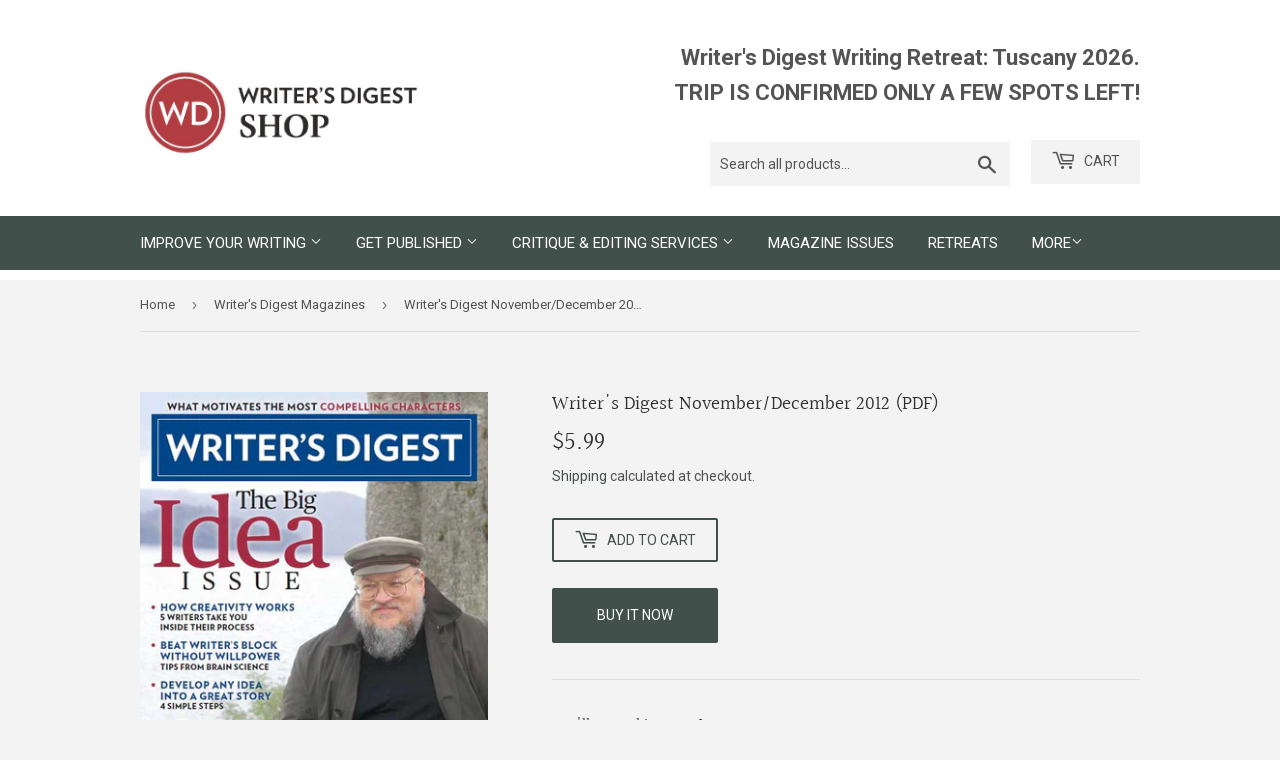

--- FILE ---
content_type: text/html; charset=utf-8
request_url: https://writersdigestshop.com/collections/writers-digest-magazines/products/writers-digest-november-december-2012-pdf-v9110
body_size: 26561
content:
<!doctype html>
<html class="no-touch no-js">
<head>
  <script>(function(H){H.className=H.className.replace(/\bno-js\b/,'js')})(document.documentElement)</script>
  <!-- Basic page needs ================================================== -->
  <meta charset="utf-8">
  <meta http-equiv="X-UA-Compatible" content="IE=edge,chrome=1">

  
  <link rel="shortcut icon" href="//writersdigestshop.com/cdn/shop/files/favicon_32x32.png?v=1614282029" type="image/png" />
  

  <!-- Title and description ================================================== -->
  <title>
  Writer&#39;s Digest November/December 2012 (PDF) &ndash; Writer&#39;s Digest Shop
  </title>

  
    <meta name="description" content="You&#39;ll Love This Issue If: You are looking for story ideas You want to learn new ways to be more creative and more productive You&#39;re a fan of author George R.R. Martin Do you have an idea for a story but aren&#39;t sure what to do with it? Are you having a case of writer&#39;s block or looking to express your creative side? Wh">
  

  <!-- Product meta ================================================== -->
  <!-- /snippets/social-meta-tags.liquid -->




<meta property="og:site_name" content="Writer&#39;s Digest Shop">
<meta property="og:url" content="https://writersdigestshop.com/products/writers-digest-november-december-2012-pdf-v9110">
<meta property="og:title" content="Writer's Digest November/December 2012 (PDF)">
<meta property="og:type" content="product">
<meta property="og:description" content="You&#39;ll Love This Issue If: You are looking for story ideas You want to learn new ways to be more creative and more productive You&#39;re a fan of author George R.R. Martin Do you have an idea for a story but aren&#39;t sure what to do with it? Are you having a case of writer&#39;s block or looking to express your creative side? Wh">

  <meta property="og:price:amount" content="5.99">
  <meta property="og:price:currency" content="USD">

<meta property="og:image" content="http://writersdigestshop.com/cdn/shop/products/v9110_1200x1200.jpg?v=1565903608">
<meta property="og:image:secure_url" content="https://writersdigestshop.com/cdn/shop/products/v9110_1200x1200.jpg?v=1565903608">


  <meta name="twitter:site" content="@WritersDigest">

<meta name="twitter:card" content="summary_large_image">
<meta name="twitter:title" content="Writer's Digest November/December 2012 (PDF)">
<meta name="twitter:description" content="You&#39;ll Love This Issue If: You are looking for story ideas You want to learn new ways to be more creative and more productive You&#39;re a fan of author George R.R. Martin Do you have an idea for a story but aren&#39;t sure what to do with it? Are you having a case of writer&#39;s block or looking to express your creative side? Wh">


  <!-- Helpers ================================================== -->
  <link rel="canonical" href="https://writersdigestshop.com/products/writers-digest-november-december-2012-pdf-v9110">
  <meta name="viewport" content="width=device-width,initial-scale=1">

  <!-- CSS ================================================== -->
  <link href="//writersdigestshop.com/cdn/shop/t/2/assets/theme.scss.css?v=150278136050488986221769011985" rel="stylesheet" type="text/css" media="all" />

  <!-- Header hook for plugins ================================================== -->
  <script>window.performance && window.performance.mark && window.performance.mark('shopify.content_for_header.start');</script><meta id="shopify-digital-wallet" name="shopify-digital-wallet" content="/10740465730/digital_wallets/dialog">
<link rel="alternate" type="application/json+oembed" href="https://writersdigestshop.com/products/writers-digest-november-december-2012-pdf-v9110.oembed">
<script async="async" src="/checkouts/internal/preloads.js?locale=en-US"></script>
<script id="shopify-features" type="application/json">{"accessToken":"7a339a26e72ef1ed1ce836a3db3b4359","betas":["rich-media-storefront-analytics"],"domain":"writersdigestshop.com","predictiveSearch":true,"shopId":10740465730,"locale":"en"}</script>
<script>var Shopify = Shopify || {};
Shopify.shop = "writers-digest-shop.myshopify.com";
Shopify.locale = "en";
Shopify.currency = {"active":"USD","rate":"1.0"};
Shopify.country = "US";
Shopify.theme = {"name":"Supply","id":39393198146,"schema_name":"Supply","schema_version":"8.3.0","theme_store_id":679,"role":"main"};
Shopify.theme.handle = "null";
Shopify.theme.style = {"id":null,"handle":null};
Shopify.cdnHost = "writersdigestshop.com/cdn";
Shopify.routes = Shopify.routes || {};
Shopify.routes.root = "/";</script>
<script type="module">!function(o){(o.Shopify=o.Shopify||{}).modules=!0}(window);</script>
<script>!function(o){function n(){var o=[];function n(){o.push(Array.prototype.slice.apply(arguments))}return n.q=o,n}var t=o.Shopify=o.Shopify||{};t.loadFeatures=n(),t.autoloadFeatures=n()}(window);</script>
<script id="shop-js-analytics" type="application/json">{"pageType":"product"}</script>
<script defer="defer" async type="module" src="//writersdigestshop.com/cdn/shopifycloud/shop-js/modules/v2/client.init-shop-cart-sync_BT-GjEfc.en.esm.js"></script>
<script defer="defer" async type="module" src="//writersdigestshop.com/cdn/shopifycloud/shop-js/modules/v2/chunk.common_D58fp_Oc.esm.js"></script>
<script defer="defer" async type="module" src="//writersdigestshop.com/cdn/shopifycloud/shop-js/modules/v2/chunk.modal_xMitdFEc.esm.js"></script>
<script type="module">
  await import("//writersdigestshop.com/cdn/shopifycloud/shop-js/modules/v2/client.init-shop-cart-sync_BT-GjEfc.en.esm.js");
await import("//writersdigestshop.com/cdn/shopifycloud/shop-js/modules/v2/chunk.common_D58fp_Oc.esm.js");
await import("//writersdigestshop.com/cdn/shopifycloud/shop-js/modules/v2/chunk.modal_xMitdFEc.esm.js");

  window.Shopify.SignInWithShop?.initShopCartSync?.({"fedCMEnabled":true,"windoidEnabled":true});

</script>
<script>(function() {
  var isLoaded = false;
  function asyncLoad() {
    if (isLoaded) return;
    isLoaded = true;
    var urls = ["https:\/\/bingshoppingtool-t2app-prod.trafficmanager.net\/uet\/tracking_script?shop=writers-digest-shop.myshopify.com"];
    for (var i = 0; i < urls.length; i++) {
      var s = document.createElement('script');
      s.type = 'text/javascript';
      s.async = true;
      s.src = urls[i];
      var x = document.getElementsByTagName('script')[0];
      x.parentNode.insertBefore(s, x);
    }
  };
  if(window.attachEvent) {
    window.attachEvent('onload', asyncLoad);
  } else {
    window.addEventListener('load', asyncLoad, false);
  }
})();</script>
<script id="__st">var __st={"a":10740465730,"offset":-18000,"reqid":"a46003af-c265-4cd4-bfb6-fd89c62f472c-1769094996","pageurl":"writersdigestshop.com\/collections\/writers-digest-magazines\/products\/writers-digest-november-december-2012-pdf-v9110","u":"c342ed60c1d2","p":"product","rtyp":"product","rid":2000646438978};</script>
<script>window.ShopifyPaypalV4VisibilityTracking = true;</script>
<script id="captcha-bootstrap">!function(){'use strict';const t='contact',e='account',n='new_comment',o=[[t,t],['blogs',n],['comments',n],[t,'customer']],c=[[e,'customer_login'],[e,'guest_login'],[e,'recover_customer_password'],[e,'create_customer']],r=t=>t.map((([t,e])=>`form[action*='/${t}']:not([data-nocaptcha='true']) input[name='form_type'][value='${e}']`)).join(','),a=t=>()=>t?[...document.querySelectorAll(t)].map((t=>t.form)):[];function s(){const t=[...o],e=r(t);return a(e)}const i='password',u='form_key',d=['recaptcha-v3-token','g-recaptcha-response','h-captcha-response',i],f=()=>{try{return window.sessionStorage}catch{return}},m='__shopify_v',_=t=>t.elements[u];function p(t,e,n=!1){try{const o=window.sessionStorage,c=JSON.parse(o.getItem(e)),{data:r}=function(t){const{data:e,action:n}=t;return t[m]||n?{data:e,action:n}:{data:t,action:n}}(c);for(const[e,n]of Object.entries(r))t.elements[e]&&(t.elements[e].value=n);n&&o.removeItem(e)}catch(o){console.error('form repopulation failed',{error:o})}}const l='form_type',E='cptcha';function T(t){t.dataset[E]=!0}const w=window,h=w.document,L='Shopify',v='ce_forms',y='captcha';let A=!1;((t,e)=>{const n=(g='f06e6c50-85a8-45c8-87d0-21a2b65856fe',I='https://cdn.shopify.com/shopifycloud/storefront-forms-hcaptcha/ce_storefront_forms_captcha_hcaptcha.v1.5.2.iife.js',D={infoText:'Protected by hCaptcha',privacyText:'Privacy',termsText:'Terms'},(t,e,n)=>{const o=w[L][v],c=o.bindForm;if(c)return c(t,g,e,D).then(n);var r;o.q.push([[t,g,e,D],n]),r=I,A||(h.body.append(Object.assign(h.createElement('script'),{id:'captcha-provider',async:!0,src:r})),A=!0)});var g,I,D;w[L]=w[L]||{},w[L][v]=w[L][v]||{},w[L][v].q=[],w[L][y]=w[L][y]||{},w[L][y].protect=function(t,e){n(t,void 0,e),T(t)},Object.freeze(w[L][y]),function(t,e,n,w,h,L){const[v,y,A,g]=function(t,e,n){const i=e?o:[],u=t?c:[],d=[...i,...u],f=r(d),m=r(i),_=r(d.filter((([t,e])=>n.includes(e))));return[a(f),a(m),a(_),s()]}(w,h,L),I=t=>{const e=t.target;return e instanceof HTMLFormElement?e:e&&e.form},D=t=>v().includes(t);t.addEventListener('submit',(t=>{const e=I(t);if(!e)return;const n=D(e)&&!e.dataset.hcaptchaBound&&!e.dataset.recaptchaBound,o=_(e),c=g().includes(e)&&(!o||!o.value);(n||c)&&t.preventDefault(),c&&!n&&(function(t){try{if(!f())return;!function(t){const e=f();if(!e)return;const n=_(t);if(!n)return;const o=n.value;o&&e.removeItem(o)}(t);const e=Array.from(Array(32),(()=>Math.random().toString(36)[2])).join('');!function(t,e){_(t)||t.append(Object.assign(document.createElement('input'),{type:'hidden',name:u})),t.elements[u].value=e}(t,e),function(t,e){const n=f();if(!n)return;const o=[...t.querySelectorAll(`input[type='${i}']`)].map((({name:t})=>t)),c=[...d,...o],r={};for(const[a,s]of new FormData(t).entries())c.includes(a)||(r[a]=s);n.setItem(e,JSON.stringify({[m]:1,action:t.action,data:r}))}(t,e)}catch(e){console.error('failed to persist form',e)}}(e),e.submit())}));const S=(t,e)=>{t&&!t.dataset[E]&&(n(t,e.some((e=>e===t))),T(t))};for(const o of['focusin','change'])t.addEventListener(o,(t=>{const e=I(t);D(e)&&S(e,y())}));const B=e.get('form_key'),M=e.get(l),P=B&&M;t.addEventListener('DOMContentLoaded',(()=>{const t=y();if(P)for(const e of t)e.elements[l].value===M&&p(e,B);[...new Set([...A(),...v().filter((t=>'true'===t.dataset.shopifyCaptcha))])].forEach((e=>S(e,t)))}))}(h,new URLSearchParams(w.location.search),n,t,e,['guest_login'])})(!0,!0)}();</script>
<script integrity="sha256-4kQ18oKyAcykRKYeNunJcIwy7WH5gtpwJnB7kiuLZ1E=" data-source-attribution="shopify.loadfeatures" defer="defer" src="//writersdigestshop.com/cdn/shopifycloud/storefront/assets/storefront/load_feature-a0a9edcb.js" crossorigin="anonymous"></script>
<script data-source-attribution="shopify.dynamic_checkout.dynamic.init">var Shopify=Shopify||{};Shopify.PaymentButton=Shopify.PaymentButton||{isStorefrontPortableWallets:!0,init:function(){window.Shopify.PaymentButton.init=function(){};var t=document.createElement("script");t.src="https://writersdigestshop.com/cdn/shopifycloud/portable-wallets/latest/portable-wallets.en.js",t.type="module",document.head.appendChild(t)}};
</script>
<script data-source-attribution="shopify.dynamic_checkout.buyer_consent">
  function portableWalletsHideBuyerConsent(e){var t=document.getElementById("shopify-buyer-consent"),n=document.getElementById("shopify-subscription-policy-button");t&&n&&(t.classList.add("hidden"),t.setAttribute("aria-hidden","true"),n.removeEventListener("click",e))}function portableWalletsShowBuyerConsent(e){var t=document.getElementById("shopify-buyer-consent"),n=document.getElementById("shopify-subscription-policy-button");t&&n&&(t.classList.remove("hidden"),t.removeAttribute("aria-hidden"),n.addEventListener("click",e))}window.Shopify?.PaymentButton&&(window.Shopify.PaymentButton.hideBuyerConsent=portableWalletsHideBuyerConsent,window.Shopify.PaymentButton.showBuyerConsent=portableWalletsShowBuyerConsent);
</script>
<script>
  function portableWalletsCleanup(e){e&&e.src&&console.error("Failed to load portable wallets script "+e.src);var t=document.querySelectorAll("shopify-accelerated-checkout .shopify-payment-button__skeleton, shopify-accelerated-checkout-cart .wallet-cart-button__skeleton"),e=document.getElementById("shopify-buyer-consent");for(let e=0;e<t.length;e++)t[e].remove();e&&e.remove()}function portableWalletsNotLoadedAsModule(e){e instanceof ErrorEvent&&"string"==typeof e.message&&e.message.includes("import.meta")&&"string"==typeof e.filename&&e.filename.includes("portable-wallets")&&(window.removeEventListener("error",portableWalletsNotLoadedAsModule),window.Shopify.PaymentButton.failedToLoad=e,"loading"===document.readyState?document.addEventListener("DOMContentLoaded",window.Shopify.PaymentButton.init):window.Shopify.PaymentButton.init())}window.addEventListener("error",portableWalletsNotLoadedAsModule);
</script>

<script type="module" src="https://writersdigestshop.com/cdn/shopifycloud/portable-wallets/latest/portable-wallets.en.js" onError="portableWalletsCleanup(this)" crossorigin="anonymous"></script>
<script nomodule>
  document.addEventListener("DOMContentLoaded", portableWalletsCleanup);
</script>

<link id="shopify-accelerated-checkout-styles" rel="stylesheet" media="screen" href="https://writersdigestshop.com/cdn/shopifycloud/portable-wallets/latest/accelerated-checkout-backwards-compat.css" crossorigin="anonymous">
<style id="shopify-accelerated-checkout-cart">
        #shopify-buyer-consent {
  margin-top: 1em;
  display: inline-block;
  width: 100%;
}

#shopify-buyer-consent.hidden {
  display: none;
}

#shopify-subscription-policy-button {
  background: none;
  border: none;
  padding: 0;
  text-decoration: underline;
  font-size: inherit;
  cursor: pointer;
}

#shopify-subscription-policy-button::before {
  box-shadow: none;
}

      </style>

<script>window.performance && window.performance.mark && window.performance.mark('shopify.content_for_header.end');</script>

  
  

  <script src="//writersdigestshop.com/cdn/shop/t/2/assets/jquery-2.2.3.min.js?v=58211863146907186831563921037" type="text/javascript"></script>

  <script src="//writersdigestshop.com/cdn/shop/t/2/assets/lazysizes.min.js?v=8147953233334221341563921037" async="async"></script>
  <script src="//writersdigestshop.com/cdn/shop/t/2/assets/vendor.js?v=106177282645720727331563921038" defer="defer"></script>
  <script src="//writersdigestshop.com/cdn/shop/t/2/assets/theme.js?v=118022060116579961241672792613" defer="defer"></script>

  <!-- Google Tag Manager -->
  <script>(function(w,d,s,l,i){w[l]=w[l]||[];w[l].push({'gtm.start':
  new Date().getTime(),event:'gtm.js'});var f=d.getElementsByTagName(s)[0],
  j=d.createElement(s),dl=l!='dataLayer'?'&l='+l:'';j.async=true;j.src=
  'https://www.googletagmanager.com/gtm.js?id='+i+dl;f.parentNode.insertBefore(j,f);
  })(window,document,'script','dataLayer','GTM-PQH93J9');</script>
  <!-- End Google Tag Manager -->

  <meta name="google-site-verification" content="m-BVc-sO2SwLhoxbfXDZTrJOcPbWB-_u-pLEBqP64jA">

  <!-- Shopify GA4 Kit [ https://analyzify.app/shopify-google-analytics/ga4 ] -->
<script>
window.dataLayer = window.dataLayer || [];
window.appStart = function() {
  let productId = 'V9110';
  let productName = 'Writers Digest November/December 2012 (PDF)';
  let productPrice = parseFloat('5.99');
  let productVariant = 'Default Title';
  let productBrand = 'Writers Digest Shop';
  let productCategory = 'Magazines';
  let productCurrency = 'USD';

  window.productPageHandle = function() {
    dataLayer.push({
      'event': 'productDetail',
      'productId': productId,
      'productName': productName,
      'productPrice': productPrice,
      
      'productCategory': productCategory,
      'brand': productBrand,
      'currency': productCurrency
    });
  };

  // Record item view
  productPageHandle()

  // Record cart add on button click
  window.addEventListener('load', () => {
    const p = JSON.parse(document.querySelector('script[id^=ProductJson-], script[id*="product"]').innerHTML);
    const product = new Shopify.Product(p);
    let cartSelector = 'form[action^="/cart/add"] ';
    document.querySelectorAll(cartSelector + 'button').forEach((el, i) => {
      el.addEventListener('click', (e) => {
        const selected_options = [];
        document.querySelectorAll(cartSelector + 'select.single-option-selector').forEach((n) => {
          selected_options.push(n.value);
        });
        const variant = product.getVariant(selected_options);
        dataLayer.push({
          'event': 'cartAdd',
          'productName': productName,
          'productId': productId,
          'productPrice': productPrice,
          'productQuantity': parseInt(document.querySelector(cartSelector + 'input[name="quantity"]').value) || 1,
          'productCategory': productCategory,
          'brand': productBrand,
          'currency': productCurrency
        });
      });
    });
  });
}

appStart();
</script>
<script src="https://cdn.shopify.com/extensions/019bdffc-d6d8-7c8a-a9b0-1fcd1042438d/https-appointly-com-65/assets/appointly-embed.js" type="text/javascript" defer="defer"></script>
<link href="https://monorail-edge.shopifysvc.com" rel="dns-prefetch">
<script>(function(){if ("sendBeacon" in navigator && "performance" in window) {try {var session_token_from_headers = performance.getEntriesByType('navigation')[0].serverTiming.find(x => x.name == '_s').description;} catch {var session_token_from_headers = undefined;}var session_cookie_matches = document.cookie.match(/_shopify_s=([^;]*)/);var session_token_from_cookie = session_cookie_matches && session_cookie_matches.length === 2 ? session_cookie_matches[1] : "";var session_token = session_token_from_headers || session_token_from_cookie || "";function handle_abandonment_event(e) {var entries = performance.getEntries().filter(function(entry) {return /monorail-edge.shopifysvc.com/.test(entry.name);});if (!window.abandonment_tracked && entries.length === 0) {window.abandonment_tracked = true;var currentMs = Date.now();var navigation_start = performance.timing.navigationStart;var payload = {shop_id: 10740465730,url: window.location.href,navigation_start,duration: currentMs - navigation_start,session_token,page_type: "product"};window.navigator.sendBeacon("https://monorail-edge.shopifysvc.com/v1/produce", JSON.stringify({schema_id: "online_store_buyer_site_abandonment/1.1",payload: payload,metadata: {event_created_at_ms: currentMs,event_sent_at_ms: currentMs}}));}}window.addEventListener('pagehide', handle_abandonment_event);}}());</script>
<script id="web-pixels-manager-setup">(function e(e,d,r,n,o){if(void 0===o&&(o={}),!Boolean(null===(a=null===(i=window.Shopify)||void 0===i?void 0:i.analytics)||void 0===a?void 0:a.replayQueue)){var i,a;window.Shopify=window.Shopify||{};var t=window.Shopify;t.analytics=t.analytics||{};var s=t.analytics;s.replayQueue=[],s.publish=function(e,d,r){return s.replayQueue.push([e,d,r]),!0};try{self.performance.mark("wpm:start")}catch(e){}var l=function(){var e={modern:/Edge?\/(1{2}[4-9]|1[2-9]\d|[2-9]\d{2}|\d{4,})\.\d+(\.\d+|)|Firefox\/(1{2}[4-9]|1[2-9]\d|[2-9]\d{2}|\d{4,})\.\d+(\.\d+|)|Chrom(ium|e)\/(9{2}|\d{3,})\.\d+(\.\d+|)|(Maci|X1{2}).+ Version\/(15\.\d+|(1[6-9]|[2-9]\d|\d{3,})\.\d+)([,.]\d+|)( \(\w+\)|)( Mobile\/\w+|) Safari\/|Chrome.+OPR\/(9{2}|\d{3,})\.\d+\.\d+|(CPU[ +]OS|iPhone[ +]OS|CPU[ +]iPhone|CPU IPhone OS|CPU iPad OS)[ +]+(15[._]\d+|(1[6-9]|[2-9]\d|\d{3,})[._]\d+)([._]\d+|)|Android:?[ /-](13[3-9]|1[4-9]\d|[2-9]\d{2}|\d{4,})(\.\d+|)(\.\d+|)|Android.+Firefox\/(13[5-9]|1[4-9]\d|[2-9]\d{2}|\d{4,})\.\d+(\.\d+|)|Android.+Chrom(ium|e)\/(13[3-9]|1[4-9]\d|[2-9]\d{2}|\d{4,})\.\d+(\.\d+|)|SamsungBrowser\/([2-9]\d|\d{3,})\.\d+/,legacy:/Edge?\/(1[6-9]|[2-9]\d|\d{3,})\.\d+(\.\d+|)|Firefox\/(5[4-9]|[6-9]\d|\d{3,})\.\d+(\.\d+|)|Chrom(ium|e)\/(5[1-9]|[6-9]\d|\d{3,})\.\d+(\.\d+|)([\d.]+$|.*Safari\/(?![\d.]+ Edge\/[\d.]+$))|(Maci|X1{2}).+ Version\/(10\.\d+|(1[1-9]|[2-9]\d|\d{3,})\.\d+)([,.]\d+|)( \(\w+\)|)( Mobile\/\w+|) Safari\/|Chrome.+OPR\/(3[89]|[4-9]\d|\d{3,})\.\d+\.\d+|(CPU[ +]OS|iPhone[ +]OS|CPU[ +]iPhone|CPU IPhone OS|CPU iPad OS)[ +]+(10[._]\d+|(1[1-9]|[2-9]\d|\d{3,})[._]\d+)([._]\d+|)|Android:?[ /-](13[3-9]|1[4-9]\d|[2-9]\d{2}|\d{4,})(\.\d+|)(\.\d+|)|Mobile Safari.+OPR\/([89]\d|\d{3,})\.\d+\.\d+|Android.+Firefox\/(13[5-9]|1[4-9]\d|[2-9]\d{2}|\d{4,})\.\d+(\.\d+|)|Android.+Chrom(ium|e)\/(13[3-9]|1[4-9]\d|[2-9]\d{2}|\d{4,})\.\d+(\.\d+|)|Android.+(UC? ?Browser|UCWEB|U3)[ /]?(15\.([5-9]|\d{2,})|(1[6-9]|[2-9]\d|\d{3,})\.\d+)\.\d+|SamsungBrowser\/(5\.\d+|([6-9]|\d{2,})\.\d+)|Android.+MQ{2}Browser\/(14(\.(9|\d{2,})|)|(1[5-9]|[2-9]\d|\d{3,})(\.\d+|))(\.\d+|)|K[Aa][Ii]OS\/(3\.\d+|([4-9]|\d{2,})\.\d+)(\.\d+|)/},d=e.modern,r=e.legacy,n=navigator.userAgent;return n.match(d)?"modern":n.match(r)?"legacy":"unknown"}(),u="modern"===l?"modern":"legacy",c=(null!=n?n:{modern:"",legacy:""})[u],f=function(e){return[e.baseUrl,"/wpm","/b",e.hashVersion,"modern"===e.buildTarget?"m":"l",".js"].join("")}({baseUrl:d,hashVersion:r,buildTarget:u}),m=function(e){var d=e.version,r=e.bundleTarget,n=e.surface,o=e.pageUrl,i=e.monorailEndpoint;return{emit:function(e){var a=e.status,t=e.errorMsg,s=(new Date).getTime(),l=JSON.stringify({metadata:{event_sent_at_ms:s},events:[{schema_id:"web_pixels_manager_load/3.1",payload:{version:d,bundle_target:r,page_url:o,status:a,surface:n,error_msg:t},metadata:{event_created_at_ms:s}}]});if(!i)return console&&console.warn&&console.warn("[Web Pixels Manager] No Monorail endpoint provided, skipping logging."),!1;try{return self.navigator.sendBeacon.bind(self.navigator)(i,l)}catch(e){}var u=new XMLHttpRequest;try{return u.open("POST",i,!0),u.setRequestHeader("Content-Type","text/plain"),u.send(l),!0}catch(e){return console&&console.warn&&console.warn("[Web Pixels Manager] Got an unhandled error while logging to Monorail."),!1}}}}({version:r,bundleTarget:l,surface:e.surface,pageUrl:self.location.href,monorailEndpoint:e.monorailEndpoint});try{o.browserTarget=l,function(e){var d=e.src,r=e.async,n=void 0===r||r,o=e.onload,i=e.onerror,a=e.sri,t=e.scriptDataAttributes,s=void 0===t?{}:t,l=document.createElement("script"),u=document.querySelector("head"),c=document.querySelector("body");if(l.async=n,l.src=d,a&&(l.integrity=a,l.crossOrigin="anonymous"),s)for(var f in s)if(Object.prototype.hasOwnProperty.call(s,f))try{l.dataset[f]=s[f]}catch(e){}if(o&&l.addEventListener("load",o),i&&l.addEventListener("error",i),u)u.appendChild(l);else{if(!c)throw new Error("Did not find a head or body element to append the script");c.appendChild(l)}}({src:f,async:!0,onload:function(){if(!function(){var e,d;return Boolean(null===(d=null===(e=window.Shopify)||void 0===e?void 0:e.analytics)||void 0===d?void 0:d.initialized)}()){var d=window.webPixelsManager.init(e)||void 0;if(d){var r=window.Shopify.analytics;r.replayQueue.forEach((function(e){var r=e[0],n=e[1],o=e[2];d.publishCustomEvent(r,n,o)})),r.replayQueue=[],r.publish=d.publishCustomEvent,r.visitor=d.visitor,r.initialized=!0}}},onerror:function(){return m.emit({status:"failed",errorMsg:"".concat(f," has failed to load")})},sri:function(e){var d=/^sha384-[A-Za-z0-9+/=]+$/;return"string"==typeof e&&d.test(e)}(c)?c:"",scriptDataAttributes:o}),m.emit({status:"loading"})}catch(e){m.emit({status:"failed",errorMsg:(null==e?void 0:e.message)||"Unknown error"})}}})({shopId: 10740465730,storefrontBaseUrl: "https://writersdigestshop.com",extensionsBaseUrl: "https://extensions.shopifycdn.com/cdn/shopifycloud/web-pixels-manager",monorailEndpoint: "https://monorail-edge.shopifysvc.com/unstable/produce_batch",surface: "storefront-renderer",enabledBetaFlags: ["2dca8a86"],webPixelsConfigList: [{"id":"1412071665","configuration":"{\"ti\":\"11042228\",\"endpoint\":\"https:\/\/bat.bing.com\/action\/0\"}","eventPayloadVersion":"v1","runtimeContext":"STRICT","scriptVersion":"5ee93563fe31b11d2d65e2f09a5229dc","type":"APP","apiClientId":2997493,"privacyPurposes":["ANALYTICS","MARKETING","SALE_OF_DATA"],"dataSharingAdjustments":{"protectedCustomerApprovalScopes":["read_customer_personal_data"]}},{"id":"167444721","configuration":"{\"pixel_id\":\"1397247997268188\",\"pixel_type\":\"facebook_pixel\",\"metaapp_system_user_token\":\"-\"}","eventPayloadVersion":"v1","runtimeContext":"OPEN","scriptVersion":"ca16bc87fe92b6042fbaa3acc2fbdaa6","type":"APP","apiClientId":2329312,"privacyPurposes":["ANALYTICS","MARKETING","SALE_OF_DATA"],"dataSharingAdjustments":{"protectedCustomerApprovalScopes":["read_customer_address","read_customer_email","read_customer_name","read_customer_personal_data","read_customer_phone"]}},{"id":"75956465","eventPayloadVersion":"v1","runtimeContext":"LAX","scriptVersion":"1","type":"CUSTOM","privacyPurposes":["ANALYTICS"],"name":"Google Analytics tag (migrated)"},{"id":"shopify-app-pixel","configuration":"{}","eventPayloadVersion":"v1","runtimeContext":"STRICT","scriptVersion":"0450","apiClientId":"shopify-pixel","type":"APP","privacyPurposes":["ANALYTICS","MARKETING"]},{"id":"shopify-custom-pixel","eventPayloadVersion":"v1","runtimeContext":"LAX","scriptVersion":"0450","apiClientId":"shopify-pixel","type":"CUSTOM","privacyPurposes":["ANALYTICS","MARKETING"]}],isMerchantRequest: false,initData: {"shop":{"name":"Writer's Digest Shop","paymentSettings":{"currencyCode":"USD"},"myshopifyDomain":"writers-digest-shop.myshopify.com","countryCode":"US","storefrontUrl":"https:\/\/writersdigestshop.com"},"customer":null,"cart":null,"checkout":null,"productVariants":[{"price":{"amount":5.99,"currencyCode":"USD"},"product":{"title":"Writer's Digest November\/December 2012 (PDF)","vendor":"Writer's Digest Shop","id":"2000646438978","untranslatedTitle":"Writer's Digest November\/December 2012 (PDF)","url":"\/products\/writers-digest-november-december-2012-pdf-v9110","type":"Magazines"},"id":"16379451834434","image":{"src":"\/\/writersdigestshop.com\/cdn\/shop\/products\/v9110.jpg?v=1565903608"},"sku":"V9110","title":"Default Title","untranslatedTitle":"Default Title"}],"purchasingCompany":null},},"https://writersdigestshop.com/cdn","fcfee988w5aeb613cpc8e4bc33m6693e112",{"modern":"","legacy":""},{"shopId":"10740465730","storefrontBaseUrl":"https:\/\/writersdigestshop.com","extensionBaseUrl":"https:\/\/extensions.shopifycdn.com\/cdn\/shopifycloud\/web-pixels-manager","surface":"storefront-renderer","enabledBetaFlags":"[\"2dca8a86\"]","isMerchantRequest":"false","hashVersion":"fcfee988w5aeb613cpc8e4bc33m6693e112","publish":"custom","events":"[[\"page_viewed\",{}],[\"product_viewed\",{\"productVariant\":{\"price\":{\"amount\":5.99,\"currencyCode\":\"USD\"},\"product\":{\"title\":\"Writer's Digest November\/December 2012 (PDF)\",\"vendor\":\"Writer's Digest Shop\",\"id\":\"2000646438978\",\"untranslatedTitle\":\"Writer's Digest November\/December 2012 (PDF)\",\"url\":\"\/products\/writers-digest-november-december-2012-pdf-v9110\",\"type\":\"Magazines\"},\"id\":\"16379451834434\",\"image\":{\"src\":\"\/\/writersdigestshop.com\/cdn\/shop\/products\/v9110.jpg?v=1565903608\"},\"sku\":\"V9110\",\"title\":\"Default Title\",\"untranslatedTitle\":\"Default Title\"}}]]"});</script><script>
  window.ShopifyAnalytics = window.ShopifyAnalytics || {};
  window.ShopifyAnalytics.meta = window.ShopifyAnalytics.meta || {};
  window.ShopifyAnalytics.meta.currency = 'USD';
  var meta = {"product":{"id":2000646438978,"gid":"gid:\/\/shopify\/Product\/2000646438978","vendor":"Writer's Digest Shop","type":"Magazines","handle":"writers-digest-november-december-2012-pdf-v9110","variants":[{"id":16379451834434,"price":599,"name":"Writer's Digest November\/December 2012 (PDF)","public_title":null,"sku":"V9110"}],"remote":false},"page":{"pageType":"product","resourceType":"product","resourceId":2000646438978,"requestId":"a46003af-c265-4cd4-bfb6-fd89c62f472c-1769094996"}};
  for (var attr in meta) {
    window.ShopifyAnalytics.meta[attr] = meta[attr];
  }
</script>
<script class="analytics">
  (function () {
    var customDocumentWrite = function(content) {
      var jquery = null;

      if (window.jQuery) {
        jquery = window.jQuery;
      } else if (window.Checkout && window.Checkout.$) {
        jquery = window.Checkout.$;
      }

      if (jquery) {
        jquery('body').append(content);
      }
    };

    var hasLoggedConversion = function(token) {
      if (token) {
        return document.cookie.indexOf('loggedConversion=' + token) !== -1;
      }
      return false;
    }

    var setCookieIfConversion = function(token) {
      if (token) {
        var twoMonthsFromNow = new Date(Date.now());
        twoMonthsFromNow.setMonth(twoMonthsFromNow.getMonth() + 2);

        document.cookie = 'loggedConversion=' + token + '; expires=' + twoMonthsFromNow;
      }
    }

    var trekkie = window.ShopifyAnalytics.lib = window.trekkie = window.trekkie || [];
    if (trekkie.integrations) {
      return;
    }
    trekkie.methods = [
      'identify',
      'page',
      'ready',
      'track',
      'trackForm',
      'trackLink'
    ];
    trekkie.factory = function(method) {
      return function() {
        var args = Array.prototype.slice.call(arguments);
        args.unshift(method);
        trekkie.push(args);
        return trekkie;
      };
    };
    for (var i = 0; i < trekkie.methods.length; i++) {
      var key = trekkie.methods[i];
      trekkie[key] = trekkie.factory(key);
    }
    trekkie.load = function(config) {
      trekkie.config = config || {};
      trekkie.config.initialDocumentCookie = document.cookie;
      var first = document.getElementsByTagName('script')[0];
      var script = document.createElement('script');
      script.type = 'text/javascript';
      script.onerror = function(e) {
        var scriptFallback = document.createElement('script');
        scriptFallback.type = 'text/javascript';
        scriptFallback.onerror = function(error) {
                var Monorail = {
      produce: function produce(monorailDomain, schemaId, payload) {
        var currentMs = new Date().getTime();
        var event = {
          schema_id: schemaId,
          payload: payload,
          metadata: {
            event_created_at_ms: currentMs,
            event_sent_at_ms: currentMs
          }
        };
        return Monorail.sendRequest("https://" + monorailDomain + "/v1/produce", JSON.stringify(event));
      },
      sendRequest: function sendRequest(endpointUrl, payload) {
        // Try the sendBeacon API
        if (window && window.navigator && typeof window.navigator.sendBeacon === 'function' && typeof window.Blob === 'function' && !Monorail.isIos12()) {
          var blobData = new window.Blob([payload], {
            type: 'text/plain'
          });

          if (window.navigator.sendBeacon(endpointUrl, blobData)) {
            return true;
          } // sendBeacon was not successful

        } // XHR beacon

        var xhr = new XMLHttpRequest();

        try {
          xhr.open('POST', endpointUrl);
          xhr.setRequestHeader('Content-Type', 'text/plain');
          xhr.send(payload);
        } catch (e) {
          console.log(e);
        }

        return false;
      },
      isIos12: function isIos12() {
        return window.navigator.userAgent.lastIndexOf('iPhone; CPU iPhone OS 12_') !== -1 || window.navigator.userAgent.lastIndexOf('iPad; CPU OS 12_') !== -1;
      }
    };
    Monorail.produce('monorail-edge.shopifysvc.com',
      'trekkie_storefront_load_errors/1.1',
      {shop_id: 10740465730,
      theme_id: 39393198146,
      app_name: "storefront",
      context_url: window.location.href,
      source_url: "//writersdigestshop.com/cdn/s/trekkie.storefront.1bbfab421998800ff09850b62e84b8915387986d.min.js"});

        };
        scriptFallback.async = true;
        scriptFallback.src = '//writersdigestshop.com/cdn/s/trekkie.storefront.1bbfab421998800ff09850b62e84b8915387986d.min.js';
        first.parentNode.insertBefore(scriptFallback, first);
      };
      script.async = true;
      script.src = '//writersdigestshop.com/cdn/s/trekkie.storefront.1bbfab421998800ff09850b62e84b8915387986d.min.js';
      first.parentNode.insertBefore(script, first);
    };
    trekkie.load(
      {"Trekkie":{"appName":"storefront","development":false,"defaultAttributes":{"shopId":10740465730,"isMerchantRequest":null,"themeId":39393198146,"themeCityHash":"7020419125954618305","contentLanguage":"en","currency":"USD","eventMetadataId":"90461bcc-658c-4190-a24f-d377b8ee383d"},"isServerSideCookieWritingEnabled":true,"monorailRegion":"shop_domain","enabledBetaFlags":["65f19447"]},"Session Attribution":{},"S2S":{"facebookCapiEnabled":true,"source":"trekkie-storefront-renderer","apiClientId":580111}}
    );

    var loaded = false;
    trekkie.ready(function() {
      if (loaded) return;
      loaded = true;

      window.ShopifyAnalytics.lib = window.trekkie;

      var originalDocumentWrite = document.write;
      document.write = customDocumentWrite;
      try { window.ShopifyAnalytics.merchantGoogleAnalytics.call(this); } catch(error) {};
      document.write = originalDocumentWrite;

      window.ShopifyAnalytics.lib.page(null,{"pageType":"product","resourceType":"product","resourceId":2000646438978,"requestId":"a46003af-c265-4cd4-bfb6-fd89c62f472c-1769094996","shopifyEmitted":true});

      var match = window.location.pathname.match(/checkouts\/(.+)\/(thank_you|post_purchase)/)
      var token = match? match[1]: undefined;
      if (!hasLoggedConversion(token)) {
        setCookieIfConversion(token);
        window.ShopifyAnalytics.lib.track("Viewed Product",{"currency":"USD","variantId":16379451834434,"productId":2000646438978,"productGid":"gid:\/\/shopify\/Product\/2000646438978","name":"Writer's Digest November\/December 2012 (PDF)","price":"5.99","sku":"V9110","brand":"Writer's Digest Shop","variant":null,"category":"Magazines","nonInteraction":true,"remote":false},undefined,undefined,{"shopifyEmitted":true});
      window.ShopifyAnalytics.lib.track("monorail:\/\/trekkie_storefront_viewed_product\/1.1",{"currency":"USD","variantId":16379451834434,"productId":2000646438978,"productGid":"gid:\/\/shopify\/Product\/2000646438978","name":"Writer's Digest November\/December 2012 (PDF)","price":"5.99","sku":"V9110","brand":"Writer's Digest Shop","variant":null,"category":"Magazines","nonInteraction":true,"remote":false,"referer":"https:\/\/writersdigestshop.com\/collections\/writers-digest-magazines\/products\/writers-digest-november-december-2012-pdf-v9110"});
      }
    });


        var eventsListenerScript = document.createElement('script');
        eventsListenerScript.async = true;
        eventsListenerScript.src = "//writersdigestshop.com/cdn/shopifycloud/storefront/assets/shop_events_listener-3da45d37.js";
        document.getElementsByTagName('head')[0].appendChild(eventsListenerScript);

})();</script>
  <script>
  if (!window.ga || (window.ga && typeof window.ga !== 'function')) {
    window.ga = function ga() {
      (window.ga.q = window.ga.q || []).push(arguments);
      if (window.Shopify && window.Shopify.analytics && typeof window.Shopify.analytics.publish === 'function') {
        window.Shopify.analytics.publish("ga_stub_called", {}, {sendTo: "google_osp_migration"});
      }
      console.error("Shopify's Google Analytics stub called with:", Array.from(arguments), "\nSee https://help.shopify.com/manual/promoting-marketing/pixels/pixel-migration#google for more information.");
    };
    if (window.Shopify && window.Shopify.analytics && typeof window.Shopify.analytics.publish === 'function') {
      window.Shopify.analytics.publish("ga_stub_initialized", {}, {sendTo: "google_osp_migration"});
    }
  }
</script>
<script
  defer
  src="https://writersdigestshop.com/cdn/shopifycloud/perf-kit/shopify-perf-kit-3.0.4.min.js"
  data-application="storefront-renderer"
  data-shop-id="10740465730"
  data-render-region="gcp-us-central1"
  data-page-type="product"
  data-theme-instance-id="39393198146"
  data-theme-name="Supply"
  data-theme-version="8.3.0"
  data-monorail-region="shop_domain"
  data-resource-timing-sampling-rate="10"
  data-shs="true"
  data-shs-beacon="true"
  data-shs-export-with-fetch="true"
  data-shs-logs-sample-rate="1"
  data-shs-beacon-endpoint="https://writersdigestshop.com/api/collect"
></script>
</head>

<body id="writer-39-s-digest-november-december-2012-pdf" class="template-product" >
  <!-- Google Tag Manager (noscript) -->
  <noscript><iframe src="https://www.googletagmanager.com/ns.html?id=GTM-PQH93J9"
  height="0" width="0" style="display:none;visibility:hidden"></iframe></noscript>
  <!-- End Google Tag Manager (noscript) -->

  <div id="shopify-section-header" class="shopify-section header-section"><header class="site-header" role="banner" data-section-id="header" data-section-type="header-section">
  <div class="wrapper">

    <div class="grid--full">
      <div class="grid-item large--one-half">
        
          <div class="h1 header-logo" itemscope itemtype="http://schema.org/Organization">
        
          
          

          <a href="/" itemprop="url">
            <div class="lazyload__image-wrapper no-js header-logo__image" style="max-width:305px;">
              <div style="padding-top:29.411764705882355%;">
                <img class="lazyload js"
                  data-src="//writersdigestshop.com/cdn/shop/files/logo_{width}x.gif?v=1614281966"
                  data-widths="[180, 360, 540, 720, 900, 1080, 1296, 1512, 1728, 2048]"
                  data-aspectratio="3.4"
                  data-sizes="auto"
                  alt="Writer&amp;#39;s Digest Shop"
                  style="width:305px;">
              </div>
            </div>
            <noscript>
              
              <img src="//writersdigestshop.com/cdn/shop/files/logo_305x.gif?v=1614281966"
                srcset="//writersdigestshop.com/cdn/shop/files/logo_305x.gif?v=1614281966 1x, //writersdigestshop.com/cdn/shop/files/logo_305x@2x.gif?v=1614281966 2x"
                alt="Writer&amp;#39;s Digest Shop"
                itemprop="logo"
                style="max-width:305px;">
            </noscript>
          </a>
          
        
          </div>
        
      </div>

      <div class="grid-item large--one-half text-center large--text-right">
        
          <div class="site-header--text-links">
            
              
                <a href="https://writersdigestshop.com/pages/tour/writingretreat-2026apr-italy">
              

                <p>Writer&#39;s Digest Writing Retreat: Tuscany 2026. TRIP IS CONFIRMED ONLY A FEW SPOTS LEFT!</p>

              
                </a>
              
            

            
          </div>

          <br class="medium-down--hide">
        

        <form action="/search" method="get" class="search-bar" role="search">
  <input type="hidden" name="type" value="product">

  <input type="search" name="q" value="" placeholder="Search all products..." aria-label="Search all products...">
  <button type="submit" class="search-bar--submit icon-fallback-text">
    <span class="icon icon-search" aria-hidden="true"></span>
    <span class="fallback-text">Search</span>
  </button>
</form>


        <a href="/cart" class="header-cart-btn cart-toggle">
          <span class="icon icon-cart"></span>
          Cart <span class="cart-count cart-badge--desktop hidden-count">0</span>
        </a>
      </div>
    </div>

  </div>
</header>

<div id="mobileNavBar">
  <div class="display-table-cell">
    <button class="menu-toggle mobileNavBar-link" aria-controls="navBar" aria-expanded="false"><span class="icon icon-hamburger" aria-hidden="true"></span>Menu</button>
  </div>
  <div class="display-table-cell">
    <a href="/cart" class="cart-toggle mobileNavBar-link">
      <span class="icon icon-cart"></span>
      Cart <span class="cart-count hidden-count">0</span>
    </a>
  </div>
</div>

<nav class="nav-bar" id="navBar" role="navigation">
  <div class="wrapper">
    <form action="/search" method="get" class="search-bar" role="search">
  <input type="hidden" name="type" value="product">

  <input type="search" name="q" value="" placeholder="Search all products..." aria-label="Search all products...">
  <button type="submit" class="search-bar--submit icon-fallback-text">
    <span class="icon icon-search" aria-hidden="true"></span>
    <span class="fallback-text">Search</span>
  </button>
</form>

    <ul class="mobile-nav" id="MobileNav">
  
  <li class="large--hide">
    <a href="/">Home</a>
  </li>
  
  
    
      
      <li
        class="mobile-nav--has-dropdown "
        aria-haspopup="true">
        <a
          href="/collections/improve-your-writing"
          class="mobile-nav--link"
          data-meganav-type="parent"
          >
            Improve Your Writing
        </a>
        <button class="icon icon-arrow-down mobile-nav--button"
          aria-expanded="false"
          aria-label="Improve Your Writing Menu">
        </button>
        <ul
          id="MenuParent-1"
          class="mobile-nav--dropdown mobile-nav--has-grandchildren"
          data-meganav-dropdown>
          
            
            
              <li
                class="mobile-nav--has-dropdown mobile-nav--has-dropdown-grandchild "
                aria-haspopup="true">
                <a
                  href="/collections/by-element"
                  class="mobile-nav--link"
                  data-meganav-type="parent"
                  >
                    By Element
                </a>
                <button class="icon icon-arrow-down mobile-nav--button"
                  aria-expanded="false"
                  aria-label="By Element Menu">
                </button>
                <ul
                  id="MenuChildren-1-1"
                  class="mobile-nav--dropdown-grandchild"
                  data-meganav-dropdown>
                  
                    <li>
                      <a
                        href="/collections/characters"
                        class="mobile-nav--link"
                        data-meganav-type="child"
                        >
                          Characters
                        </a>
                    </li>
                  
                    <li>
                      <a
                        href="/collections/creativity"
                        class="mobile-nav--link"
                        data-meganav-type="child"
                        >
                          Creativity
                        </a>
                    </li>
                  
                    <li>
                      <a
                        href="/collections/dialogue"
                        class="mobile-nav--link"
                        data-meganav-type="child"
                        >
                          Dialogue
                        </a>
                    </li>
                  
                    <li>
                      <a
                        href="/collections/editing-revision"
                        class="mobile-nav--link"
                        data-meganav-type="child"
                        >
                          Editing &amp; Revision
                        </a>
                    </li>
                  
                    <li>
                      <a
                        href="/collections/getting-started-in-writing"
                        class="mobile-nav--link"
                        data-meganav-type="child"
                        >
                          Getting Started in Writing
                        </a>
                    </li>
                  
                    <li>
                      <a
                        href="/collections/plot-structure"
                        class="mobile-nav--link"
                        data-meganav-type="child"
                        >
                          Plot &amp; Structure
                        </a>
                    </li>
                  
                    <li>
                      <a
                        href="/collections/point-of-view"
                        class="mobile-nav--link"
                        data-meganav-type="child"
                        >
                          Point of View
                        </a>
                    </li>
                  
                    <li>
                      <a
                        href="/collections/tension-conflict"
                        class="mobile-nav--link"
                        data-meganav-type="child"
                        >
                          Tension &amp; Conflict
                        </a>
                    </li>
                  
                    <li>
                      <a
                        href="/collections/worldbuilding"
                        class="mobile-nav--link"
                        data-meganav-type="child"
                        >
                          Worldbuilding
                        </a>
                    </li>
                  
                </ul>
              </li>
            
          
            
            
              <li
                class="mobile-nav--has-dropdown mobile-nav--has-dropdown-grandchild "
                aria-haspopup="true">
                <a
                  href="/collections/by-format"
                  class="mobile-nav--link"
                  data-meganav-type="parent"
                  >
                    By Format
                </a>
                <button class="icon icon-arrow-down mobile-nav--button"
                  aria-expanded="false"
                  aria-label="By Format Menu">
                </button>
                <ul
                  id="MenuChildren-1-2"
                  class="mobile-nav--dropdown-grandchild"
                  data-meganav-dropdown>
                  
                    <li>
                      <a
                        href="/collections/novel-writing"
                        class="mobile-nav--link"
                        data-meganav-type="child"
                        >
                          Novel Writing
                        </a>
                    </li>
                  
                    <li>
                      <a
                        href="/collections/picture-books-1"
                        class="mobile-nav--link"
                        data-meganav-type="child"
                        >
                          Picture Books
                        </a>
                    </li>
                  
                    <li>
                      <a
                        href="/collections/poetry"
                        class="mobile-nav--link"
                        data-meganav-type="child"
                        >
                          Poetry
                        </a>
                    </li>
                  
                    <li>
                      <a
                        href="/collections/screenwriting"
                        class="mobile-nav--link"
                        data-meganav-type="child"
                        >
                          Screenwriting
                        </a>
                    </li>
                  
                    <li>
                      <a
                        href="/collections/short-stories"
                        class="mobile-nav--link"
                        data-meganav-type="child"
                        >
                          Short Stories
                        </a>
                    </li>
                  
                </ul>
              </li>
            
          
            
            
              <li
                class="mobile-nav--has-dropdown mobile-nav--has-dropdown-grandchild "
                aria-haspopup="true">
                <a
                  href="/collections/by-genre"
                  class="mobile-nav--link"
                  data-meganav-type="parent"
                  >
                    By Genre
                </a>
                <button class="icon icon-arrow-down mobile-nav--button"
                  aria-expanded="false"
                  aria-label="By Genre Menu">
                </button>
                <ul
                  id="MenuChildren-1-3"
                  class="mobile-nav--dropdown-grandchild"
                  data-meganav-dropdown>
                  
                    <li>
                      <a
                        href="/collections/childrens"
                        class="mobile-nav--link"
                        data-meganav-type="child"
                        >
                          Children&#39;s
                        </a>
                    </li>
                  
                    <li>
                      <a
                        href="/collections/fantasy"
                        class="mobile-nav--link"
                        data-meganav-type="child"
                        >
                          Fantasy
                        </a>
                    </li>
                  
                    <li>
                      <a
                        href="/collections/historical"
                        class="mobile-nav--link"
                        data-meganav-type="child"
                        >
                          Historical
                        </a>
                    </li>
                  
                    <li>
                      <a
                        href="/collections/horror"
                        class="mobile-nav--link"
                        data-meganav-type="child"
                        >
                          Horror
                        </a>
                    </li>
                  
                    <li>
                      <a
                        href="/collections/humor"
                        class="mobile-nav--link"
                        data-meganav-type="child"
                        >
                          Humor
                        </a>
                    </li>
                  
                    <li>
                      <a
                        href="/collections/literary-fiction"
                        class="mobile-nav--link"
                        data-meganav-type="child"
                        >
                          Literary Fiction
                        </a>
                    </li>
                  
                    <li>
                      <a
                        href="/collections/memoir"
                        class="mobile-nav--link"
                        data-meganav-type="child"
                        >
                          Memoir
                        </a>
                    </li>
                  
                    <li>
                      <a
                        href="/collections/middle-grade"
                        class="mobile-nav--link"
                        data-meganav-type="child"
                        >
                          Middle Grade
                        </a>
                    </li>
                  
                    <li>
                      <a
                        href="/collections/mystery-thriller"
                        class="mobile-nav--link"
                        data-meganav-type="child"
                        >
                          Mystery/Thriller
                        </a>
                    </li>
                  
                    <li>
                      <a
                        href="/collections/nonfiction"
                        class="mobile-nav--link"
                        data-meganav-type="child"
                        >
                          Nonfiction
                        </a>
                    </li>
                  
                    <li>
                      <a
                        href="/collections/romance"
                        class="mobile-nav--link"
                        data-meganav-type="child"
                        >
                          Romance
                        </a>
                    </li>
                  
                    <li>
                      <a
                        href="/collections/science-fiction"
                        class="mobile-nav--link"
                        data-meganav-type="child"
                        >
                          Science Fiction
                        </a>
                    </li>
                  
                    <li>
                      <a
                        href="/collections/womens-fiction"
                        class="mobile-nav--link"
                        data-meganav-type="child"
                        >
                          Women&#39;s Fiction
                        </a>
                    </li>
                  
                    <li>
                      <a
                        href="/collections/young-adult"
                        class="mobile-nav--link"
                        data-meganav-type="child"
                        >
                          Young Adult
                        </a>
                    </li>
                  
                </ul>
              </li>
            
          
        </ul>
      </li>
    
  
    
      
      <li
        class="mobile-nav--has-dropdown "
        aria-haspopup="true">
        <a
          href="/collections/get-published"
          class="mobile-nav--link"
          data-meganav-type="parent"
          >
            Get Published
        </a>
        <button class="icon icon-arrow-down mobile-nav--button"
          aria-expanded="false"
          aria-label="Get Published Menu">
        </button>
        <ul
          id="MenuParent-2"
          class="mobile-nav--dropdown "
          data-meganav-dropdown>
          
            
              <li>
                <a
                  href="/collections/find-a-literary-agent"
                  class="mobile-nav--link"
                  data-meganav-type="child"
                  >
                    Find a Literary Agent
                </a>
              </li>
            
          
            
              <li>
                <a
                  href="/collections/query-letter-formatting"
                  class="mobile-nav--link"
                  data-meganav-type="child"
                  >
                    Query Letters &amp; Formatting
                </a>
              </li>
            
          
            
              <li>
                <a
                  href="/collections/build-your-platform"
                  class="mobile-nav--link"
                  data-meganav-type="child"
                  >
                    Build Your Platform
                </a>
              </li>
            
          
            
              <li>
                <a
                  href="/collections/self-publishing"
                  class="mobile-nav--link"
                  data-meganav-type="child"
                  >
                    Self-Publishing
                </a>
              </li>
            
          
            
              <li>
                <a
                  href="/collections/freelancing"
                  class="mobile-nav--link"
                  data-meganav-type="child"
                  >
                    Freelancing
                </a>
              </li>
            
          
            
              <li>
                <a
                  href="/collections/business-legal-issues"
                  class="mobile-nav--link"
                  data-meganav-type="child"
                  >
                    Business &amp; Legal Issues
                </a>
              </li>
            
          
        </ul>
      </li>
    
  
    
      
      <li
        class="mobile-nav--has-dropdown "
        aria-haspopup="true">
        <a
          href="/collections/2nd-draft"
          class="mobile-nav--link"
          data-meganav-type="parent"
          >
            Critique &amp; Editing Services
        </a>
        <button class="icon icon-arrow-down mobile-nav--button"
          aria-expanded="false"
          aria-label="Critique &amp; Editing Services Menu">
        </button>
        <ul
          id="MenuParent-3"
          class="mobile-nav--dropdown "
          data-meganav-dropdown>
          
            
              <li>
                <a
                  href="/collections/2nd-draft"
                  class="mobile-nav--link"
                  data-meganav-type="child"
                  >
                    2nd Draft
                </a>
              </li>
            
          
        </ul>
      </li>
    
  
    
      <li>
        <a
          href="/collections/magazine-issues"
          class="mobile-nav--link"
          data-meganav-type="child"
          >
            Magazine Issues
        </a>
      </li>
    
  
    
      <li>
        <a
          href="https://writersdigestshop.com/pages/writers-digest-retreats"
          class="mobile-nav--link"
          data-meganav-type="child"
          >
            Retreats
        </a>
      </li>
    
  
    
      <li>
        <a
          href="https://writersdigestuniversity.mykajabi.com/"
          class="mobile-nav--link"
          data-meganav-type="child"
          >
            Writer&#39;s Digest University 
        </a>
      </li>
    
  
    
      
      <li
        class="mobile-nav--has-dropdown "
        aria-haspopup="true">
        <a
          href="/collections/all"
          class="mobile-nav--link"
          data-meganav-type="parent"
          >
            More
        </a>
        <button class="icon icon-arrow-down mobile-nav--button"
          aria-expanded="false"
          aria-label="More Menu">
        </button>
        <ul
          id="MenuParent-7"
          class="mobile-nav--dropdown mobile-nav--has-grandchildren"
          data-meganav-dropdown>
          
            
              <li>
                <a
                  href="https://writersdigestshop.com/collections/ask-the-experts"
                  class="mobile-nav--link"
                  data-meganav-type="child"
                  >
                    Ask The Experts
                </a>
              </li>
            
          
            
              <li>
                <a
                  href="/collections/bundles"
                  class="mobile-nav--link"
                  data-meganav-type="child"
                  >
                    Bundles
                </a>
              </li>
            
          
            
            
              <li
                class="mobile-nav--has-dropdown mobile-nav--has-dropdown-grandchild "
                aria-haspopup="true">
                <a
                  href="/collections/all"
                  class="mobile-nav--link"
                  data-meganav-type="parent"
                  >
                    See All Products
                </a>
                <button class="icon icon-arrow-down mobile-nav--button"
                  aria-expanded="false"
                  aria-label="See All Products Menu">
                </button>
                <ul
                  id="MenuChildren-7-3"
                  class="mobile-nav--dropdown-grandchild"
                  data-meganav-dropdown>
                  
                    <li>
                      <a
                        href="/collections/ondemand-webinars"
                        class="mobile-nav--link"
                        data-meganav-type="child"
                        >
                          OnDemand Webinars
                        </a>
                    </li>
                  
                    <li>
                      <a
                        href="/collections/magazine-issues"
                        class="mobile-nav--link"
                        data-meganav-type="child"
                        >
                          Magazines
                        </a>
                    </li>
                  
                    <li>
                      <a
                        href="/collections/pdf-downloads"
                        class="mobile-nav--link"
                        data-meganav-type="child"
                        >
                          PDF Downloads
                        </a>
                    </li>
                  
                    <li>
                      <a
                        href="/collections/critique-editing"
                        class="mobile-nav--link"
                        data-meganav-type="child"
                        >
                          Critique &amp; Editing Services
                        </a>
                    </li>
                  
                    <li>
                      <a
                        href="/collections/audio-downloads"
                        class="mobile-nav--link"
                        data-meganav-type="child"
                        >
                          Audio Downloads
                        </a>
                    </li>
                  
                </ul>
              </li>
            
          
            
              <li>
                <a
                  href="/pages/free-advice"
                  class="mobile-nav--link"
                  data-meganav-type="child"
                  >
                    Free Advice
                </a>
              </li>
            
          
        </ul>
      </li>
    
  

  
</ul>

    <ul class="site-nav" id="AccessibleNav">
  
  <li class="large--hide">
    <a href="/">Home</a>
  </li>
  
  
    
      
      <li 
        class="site-nav--has-dropdown "
        aria-haspopup="true">
        <a
          href="/collections/improve-your-writing"
          class="site-nav--link"
          data-meganav-type="parent"
          aria-controls="MenuParent-1"
          aria-expanded="false"
          >
            Improve Your Writing
            <span class="icon icon-arrow-down" aria-hidden="true"></span>
        </a>
        <ul
          id="MenuParent-1"
          class="site-nav--dropdown site-nav--has-grandchildren"
          data-meganav-dropdown>
          
            
            
              <li
                class="site-nav--has-dropdown site-nav--has-dropdown-grandchild "
                aria-haspopup="true">
                <a
                  href="/collections/by-element"
                  class="site-nav--link"
                  aria-controls="MenuChildren-1-1"
                  data-meganav-type="parent"
                  
                  tabindex="-1">
                    By Element
                    <span class="icon icon-arrow-down" aria-hidden="true"></span>
                </a>
                <ul
                  id="MenuChildren-1-1"
                  class="site-nav--dropdown-grandchild"
                  data-meganav-dropdown>
                  
                    <li>
                      <a 
                        href="/collections/characters"
                        class="site-nav--link"
                        data-meganav-type="child"
                        
                        tabindex="-1">
                          Characters
                        </a>
                    </li>
                  
                    <li>
                      <a 
                        href="/collections/creativity"
                        class="site-nav--link"
                        data-meganav-type="child"
                        
                        tabindex="-1">
                          Creativity
                        </a>
                    </li>
                  
                    <li>
                      <a 
                        href="/collections/dialogue"
                        class="site-nav--link"
                        data-meganav-type="child"
                        
                        tabindex="-1">
                          Dialogue
                        </a>
                    </li>
                  
                    <li>
                      <a 
                        href="/collections/editing-revision"
                        class="site-nav--link"
                        data-meganav-type="child"
                        
                        tabindex="-1">
                          Editing &amp; Revision
                        </a>
                    </li>
                  
                    <li>
                      <a 
                        href="/collections/getting-started-in-writing"
                        class="site-nav--link"
                        data-meganav-type="child"
                        
                        tabindex="-1">
                          Getting Started in Writing
                        </a>
                    </li>
                  
                    <li>
                      <a 
                        href="/collections/plot-structure"
                        class="site-nav--link"
                        data-meganav-type="child"
                        
                        tabindex="-1">
                          Plot &amp; Structure
                        </a>
                    </li>
                  
                    <li>
                      <a 
                        href="/collections/point-of-view"
                        class="site-nav--link"
                        data-meganav-type="child"
                        
                        tabindex="-1">
                          Point of View
                        </a>
                    </li>
                  
                    <li>
                      <a 
                        href="/collections/tension-conflict"
                        class="site-nav--link"
                        data-meganav-type="child"
                        
                        tabindex="-1">
                          Tension &amp; Conflict
                        </a>
                    </li>
                  
                    <li>
                      <a 
                        href="/collections/worldbuilding"
                        class="site-nav--link"
                        data-meganav-type="child"
                        
                        tabindex="-1">
                          Worldbuilding
                        </a>
                    </li>
                  
                </ul>
              </li>
            
          
            
            
              <li
                class="site-nav--has-dropdown site-nav--has-dropdown-grandchild "
                aria-haspopup="true">
                <a
                  href="/collections/by-format"
                  class="site-nav--link"
                  aria-controls="MenuChildren-1-2"
                  data-meganav-type="parent"
                  
                  tabindex="-1">
                    By Format
                    <span class="icon icon-arrow-down" aria-hidden="true"></span>
                </a>
                <ul
                  id="MenuChildren-1-2"
                  class="site-nav--dropdown-grandchild"
                  data-meganav-dropdown>
                  
                    <li>
                      <a 
                        href="/collections/novel-writing"
                        class="site-nav--link"
                        data-meganav-type="child"
                        
                        tabindex="-1">
                          Novel Writing
                        </a>
                    </li>
                  
                    <li>
                      <a 
                        href="/collections/picture-books-1"
                        class="site-nav--link"
                        data-meganav-type="child"
                        
                        tabindex="-1">
                          Picture Books
                        </a>
                    </li>
                  
                    <li>
                      <a 
                        href="/collections/poetry"
                        class="site-nav--link"
                        data-meganav-type="child"
                        
                        tabindex="-1">
                          Poetry
                        </a>
                    </li>
                  
                    <li>
                      <a 
                        href="/collections/screenwriting"
                        class="site-nav--link"
                        data-meganav-type="child"
                        
                        tabindex="-1">
                          Screenwriting
                        </a>
                    </li>
                  
                    <li>
                      <a 
                        href="/collections/short-stories"
                        class="site-nav--link"
                        data-meganav-type="child"
                        
                        tabindex="-1">
                          Short Stories
                        </a>
                    </li>
                  
                </ul>
              </li>
            
          
            
            
              <li
                class="site-nav--has-dropdown site-nav--has-dropdown-grandchild "
                aria-haspopup="true">
                <a
                  href="/collections/by-genre"
                  class="site-nav--link"
                  aria-controls="MenuChildren-1-3"
                  data-meganav-type="parent"
                  
                  tabindex="-1">
                    By Genre
                    <span class="icon icon-arrow-down" aria-hidden="true"></span>
                </a>
                <ul
                  id="MenuChildren-1-3"
                  class="site-nav--dropdown-grandchild"
                  data-meganav-dropdown>
                  
                    <li>
                      <a 
                        href="/collections/childrens"
                        class="site-nav--link"
                        data-meganav-type="child"
                        
                        tabindex="-1">
                          Children&#39;s
                        </a>
                    </li>
                  
                    <li>
                      <a 
                        href="/collections/fantasy"
                        class="site-nav--link"
                        data-meganav-type="child"
                        
                        tabindex="-1">
                          Fantasy
                        </a>
                    </li>
                  
                    <li>
                      <a 
                        href="/collections/historical"
                        class="site-nav--link"
                        data-meganav-type="child"
                        
                        tabindex="-1">
                          Historical
                        </a>
                    </li>
                  
                    <li>
                      <a 
                        href="/collections/horror"
                        class="site-nav--link"
                        data-meganav-type="child"
                        
                        tabindex="-1">
                          Horror
                        </a>
                    </li>
                  
                    <li>
                      <a 
                        href="/collections/humor"
                        class="site-nav--link"
                        data-meganav-type="child"
                        
                        tabindex="-1">
                          Humor
                        </a>
                    </li>
                  
                    <li>
                      <a 
                        href="/collections/literary-fiction"
                        class="site-nav--link"
                        data-meganav-type="child"
                        
                        tabindex="-1">
                          Literary Fiction
                        </a>
                    </li>
                  
                    <li>
                      <a 
                        href="/collections/memoir"
                        class="site-nav--link"
                        data-meganav-type="child"
                        
                        tabindex="-1">
                          Memoir
                        </a>
                    </li>
                  
                    <li>
                      <a 
                        href="/collections/middle-grade"
                        class="site-nav--link"
                        data-meganav-type="child"
                        
                        tabindex="-1">
                          Middle Grade
                        </a>
                    </li>
                  
                    <li>
                      <a 
                        href="/collections/mystery-thriller"
                        class="site-nav--link"
                        data-meganav-type="child"
                        
                        tabindex="-1">
                          Mystery/Thriller
                        </a>
                    </li>
                  
                    <li>
                      <a 
                        href="/collections/nonfiction"
                        class="site-nav--link"
                        data-meganav-type="child"
                        
                        tabindex="-1">
                          Nonfiction
                        </a>
                    </li>
                  
                    <li>
                      <a 
                        href="/collections/romance"
                        class="site-nav--link"
                        data-meganav-type="child"
                        
                        tabindex="-1">
                          Romance
                        </a>
                    </li>
                  
                    <li>
                      <a 
                        href="/collections/science-fiction"
                        class="site-nav--link"
                        data-meganav-type="child"
                        
                        tabindex="-1">
                          Science Fiction
                        </a>
                    </li>
                  
                    <li>
                      <a 
                        href="/collections/womens-fiction"
                        class="site-nav--link"
                        data-meganav-type="child"
                        
                        tabindex="-1">
                          Women&#39;s Fiction
                        </a>
                    </li>
                  
                    <li>
                      <a 
                        href="/collections/young-adult"
                        class="site-nav--link"
                        data-meganav-type="child"
                        
                        tabindex="-1">
                          Young Adult
                        </a>
                    </li>
                  
                </ul>
              </li>
            
          
        </ul>
      </li>
    
  
    
      
      <li 
        class="site-nav--has-dropdown "
        aria-haspopup="true">
        <a
          href="/collections/get-published"
          class="site-nav--link"
          data-meganav-type="parent"
          aria-controls="MenuParent-2"
          aria-expanded="false"
          >
            Get Published
            <span class="icon icon-arrow-down" aria-hidden="true"></span>
        </a>
        <ul
          id="MenuParent-2"
          class="site-nav--dropdown "
          data-meganav-dropdown>
          
            
              <li>
                <a
                  href="/collections/find-a-literary-agent"
                  class="site-nav--link"
                  data-meganav-type="child"
                  
                  tabindex="-1">
                    Find a Literary Agent
                </a>
              </li>
            
          
            
              <li>
                <a
                  href="/collections/query-letter-formatting"
                  class="site-nav--link"
                  data-meganav-type="child"
                  
                  tabindex="-1">
                    Query Letters &amp; Formatting
                </a>
              </li>
            
          
            
              <li>
                <a
                  href="/collections/build-your-platform"
                  class="site-nav--link"
                  data-meganav-type="child"
                  
                  tabindex="-1">
                    Build Your Platform
                </a>
              </li>
            
          
            
              <li>
                <a
                  href="/collections/self-publishing"
                  class="site-nav--link"
                  data-meganav-type="child"
                  
                  tabindex="-1">
                    Self-Publishing
                </a>
              </li>
            
          
            
              <li>
                <a
                  href="/collections/freelancing"
                  class="site-nav--link"
                  data-meganav-type="child"
                  
                  tabindex="-1">
                    Freelancing
                </a>
              </li>
            
          
            
              <li>
                <a
                  href="/collections/business-legal-issues"
                  class="site-nav--link"
                  data-meganav-type="child"
                  
                  tabindex="-1">
                    Business &amp; Legal Issues
                </a>
              </li>
            
          
        </ul>
      </li>
    
  
    
      
      <li 
        class="site-nav--has-dropdown "
        aria-haspopup="true">
        <a
          href="/collections/2nd-draft"
          class="site-nav--link"
          data-meganav-type="parent"
          aria-controls="MenuParent-3"
          aria-expanded="false"
          >
            Critique &amp; Editing Services
            <span class="icon icon-arrow-down" aria-hidden="true"></span>
        </a>
        <ul
          id="MenuParent-3"
          class="site-nav--dropdown "
          data-meganav-dropdown>
          
            
              <li>
                <a
                  href="/collections/2nd-draft"
                  class="site-nav--link"
                  data-meganav-type="child"
                  
                  tabindex="-1">
                    2nd Draft
                </a>
              </li>
            
          
        </ul>
      </li>
    
  
    
      <li>
        <a
          href="/collections/magazine-issues"
          class="site-nav--link"
          data-meganav-type="child"
          >
            Magazine Issues
        </a>
      </li>
    
  
    
      <li>
        <a
          href="https://writersdigestshop.com/pages/writers-digest-retreats"
          class="site-nav--link"
          data-meganav-type="child"
          >
            Retreats
        </a>
      </li>
    
  
    
      <li>
        <a
          href="https://writersdigestuniversity.mykajabi.com/"
          class="site-nav--link"
          data-meganav-type="child"
          >
            Writer&#39;s Digest University 
        </a>
      </li>
    
  
    
      
      <li 
        class="site-nav--has-dropdown "
        aria-haspopup="true">
        <a
          href="/collections/all"
          class="site-nav--link"
          data-meganav-type="parent"
          aria-controls="MenuParent-7"
          aria-expanded="false"
          >
            More
            <span class="icon icon-arrow-down" aria-hidden="true"></span>
        </a>
        <ul
          id="MenuParent-7"
          class="site-nav--dropdown site-nav--has-grandchildren"
          data-meganav-dropdown>
          
            
              <li>
                <a
                  href="https://writersdigestshop.com/collections/ask-the-experts"
                  class="site-nav--link"
                  data-meganav-type="child"
                  
                  tabindex="-1">
                    Ask The Experts
                </a>
              </li>
            
          
            
              <li>
                <a
                  href="/collections/bundles"
                  class="site-nav--link"
                  data-meganav-type="child"
                  
                  tabindex="-1">
                    Bundles
                </a>
              </li>
            
          
            
            
              <li
                class="site-nav--has-dropdown site-nav--has-dropdown-grandchild "
                aria-haspopup="true">
                <a
                  href="/collections/all"
                  class="site-nav--link"
                  aria-controls="MenuChildren-7-3"
                  data-meganav-type="parent"
                  
                  tabindex="-1">
                    See All Products
                    <span class="icon icon-arrow-down" aria-hidden="true"></span>
                </a>
                <ul
                  id="MenuChildren-7-3"
                  class="site-nav--dropdown-grandchild"
                  data-meganav-dropdown>
                  
                    <li>
                      <a 
                        href="/collections/ondemand-webinars"
                        class="site-nav--link"
                        data-meganav-type="child"
                        
                        tabindex="-1">
                          OnDemand Webinars
                        </a>
                    </li>
                  
                    <li>
                      <a 
                        href="/collections/magazine-issues"
                        class="site-nav--link"
                        data-meganav-type="child"
                        
                        tabindex="-1">
                          Magazines
                        </a>
                    </li>
                  
                    <li>
                      <a 
                        href="/collections/pdf-downloads"
                        class="site-nav--link"
                        data-meganav-type="child"
                        
                        tabindex="-1">
                          PDF Downloads
                        </a>
                    </li>
                  
                    <li>
                      <a 
                        href="/collections/critique-editing"
                        class="site-nav--link"
                        data-meganav-type="child"
                        
                        tabindex="-1">
                          Critique &amp; Editing Services
                        </a>
                    </li>
                  
                    <li>
                      <a 
                        href="/collections/audio-downloads"
                        class="site-nav--link"
                        data-meganav-type="child"
                        
                        tabindex="-1">
                          Audio Downloads
                        </a>
                    </li>
                  
                </ul>
              </li>
            
          
            
              <li>
                <a
                  href="/pages/free-advice"
                  class="site-nav--link"
                  data-meganav-type="child"
                  
                  tabindex="-1">
                    Free Advice
                </a>
              </li>
            
          
        </ul>
      </li>
    
  

  
</ul>
  </div>
</nav>




<style> #shopify-section-header {width: 100%; background-color: #ffffff; color: #000000; padding: 10px 0; text-align: center; font-size: 26px; top: 0; left: 0; z-index: 1000;} </style></div>

  <main class="wrapper main-content" role="main">

    

<div id="shopify-section-product-template" class="shopify-section product-template-section"><div id="ProductSection" data-section-id="product-template" data-section-type="product-template" data-zoom-toggle="zoom-in" data-zoom-enabled="true" data-related-enabled="" data-social-sharing="" data-show-compare-at-price="false" data-stock="false" data-incoming-transfer="false" data-ajax-cart-method="modal">





<nav class="breadcrumb" role="navigation" aria-label="breadcrumbs">
  <a href="/" title="Back to the frontpage">Home</a>

  

    
      <span class="divider" aria-hidden="true">&rsaquo;</span>
      
        
        <a href="/collections/writers-digest-magazines" title="">Writer's Digest Magazines</a>
      
    
    <span class="divider" aria-hidden="true">&rsaquo;</span>
    <span class="breadcrumb--truncate">Writer's Digest November/December 2012 (PDF)</span>

  
</nav>








  <style>
    .selector-wrapper select, .product-variants select {
      margin-bottom: 13px;
    }
  </style>


<div class="grid" itemscope itemtype="http://schema.org/Product">
  <meta itemprop="url" content="https://writersdigestshop.com/products/writers-digest-november-december-2012-pdf-v9110">
  <meta itemprop="image" content="//writersdigestshop.com/cdn/shop/products/v9110_grande.jpg?v=1565903608">

  <div class="grid-item large--two-fifths">
    <div class="grid">
      <div class="grid-item large--eleven-twelfths text-center">
        <div class="product-photo-container" id="productPhotoContainer-product-template">
          
          
<div id="productPhotoWrapper-product-template-11695560392770" class="lazyload__image-wrapper" data-image-id="11695560392770" style="max-width: 500px">
              <div class="no-js product__image-wrapper" style="padding-top:138.6%;">
                <img id=""
                  
                  src="//writersdigestshop.com/cdn/shop/products/v9110_300x300.jpg?v=1565903608"
                  
                  class="lazyload no-js lazypreload"
                  data-src="//writersdigestshop.com/cdn/shop/products/v9110_{width}x.jpg?v=1565903608"
                  data-widths="[180, 360, 540, 720, 900, 1080, 1296, 1512, 1728, 2048]"
                  data-aspectratio="0.7215007215007215"
                  data-sizes="auto"
                  alt="Writer&#39;s Digest November/December 2012 (PDF)"
                   data-zoom="//writersdigestshop.com/cdn/shop/products/v9110_1024x1024@2x.jpg?v=1565903608">
              </div>
            </div>
            
              <noscript>
                <img src="//writersdigestshop.com/cdn/shop/products/v9110_580x.jpg?v=1565903608"
                  srcset="//writersdigestshop.com/cdn/shop/products/v9110_580x.jpg?v=1565903608 1x, //writersdigestshop.com/cdn/shop/products/v9110_580x@2x.jpg?v=1565903608 2x"
                  alt="Writer's Digest November/December 2012 (PDF)" style="opacity:1;">
              </noscript>
            
          
        </div>

        

      </div>
    </div>
  </div>

  <div class="grid-item large--three-fifths">

    <h1 class="h2" itemprop="name">Writer's Digest November/December 2012 (PDF)</h1>

    

    <div itemprop="offers" itemscope itemtype="http://schema.org/Offer">

      
      

      <meta itemprop="priceCurrency" content="USD">
      <meta itemprop="price" content="5.99">

      <ul class="inline-list product-meta">
        <li>
          <span id="productPrice-product-template" class="h1">
            





<small aria-hidden="true">$5.99</small>
<span class="visually-hidden">$5.99</span>

          </span>
        </li>
        
        
      </ul><div class="product__policies rte"><a href="/policies/shipping-policy">Shipping</a> calculated at checkout.
</div><hr id="variantBreak" class="hr--clear hr--small">

      <link itemprop="availability" href="http://schema.org/InStock">

      
<form method="post" action="/cart/add" id="addToCartForm-product-template" accept-charset="UTF-8" class="addToCartForm addToCartForm--payment-button
" enctype="multipart/form-data"><input type="hidden" name="form_type" value="product" /><input type="hidden" name="utf8" value="✓" />
        <select name="id" id="productSelect-product-template" class="product-variants product-variants-product-template">
          
            

              <option  selected="selected"  data-sku="V9110" value="16379451834434">Default Title - $5.99 USD</option>

            
          
        </select>
      
      	
      	
      	

        

        

        

        <div class="payment-buttons payment-buttons--small">
          <button type="submit" name="add" id="addToCart-product-template" class="btn btn--add-to-cart btn--secondary-accent">
            <span class="icon icon-cart"></span>
            <span id="addToCartText-product-template">Add to Cart</span>
          </button>

          
            <div data-shopify="payment-button" class="shopify-payment-button"> <shopify-accelerated-checkout recommended="null" fallback="{&quot;supports_subs&quot;:true,&quot;supports_def_opts&quot;:true,&quot;name&quot;:&quot;buy_it_now&quot;,&quot;wallet_params&quot;:{}}" access-token="7a339a26e72ef1ed1ce836a3db3b4359" buyer-country="US" buyer-locale="en" buyer-currency="USD" variant-params="[{&quot;id&quot;:16379451834434,&quot;requiresShipping&quot;:false}]" shop-id="10740465730" enabled-flags="[&quot;ae0f5bf6&quot;]" > <div class="shopify-payment-button__button" role="button" disabled aria-hidden="true" style="background-color: transparent; border: none"> <div class="shopify-payment-button__skeleton">&nbsp;</div> </div> </shopify-accelerated-checkout> <small id="shopify-buyer-consent" class="hidden" aria-hidden="true" data-consent-type="subscription"> This item is a recurring or deferred purchase. By continuing, I agree to the <span id="shopify-subscription-policy-button">cancellation policy</span> and authorize you to charge my payment method at the prices, frequency and dates listed on this page until my order is fulfilled or I cancel, if permitted. </small> </div>
          
        </div>
      <input type="hidden" name="product-id" value="2000646438978" /><input type="hidden" name="section-id" value="product-template" /></form>

      <hr class="product-template-hr">
    </div>

    <div class="product-description rte" itemprop="description">
      <h4>You'll Love This Issue If:</h4><ul>
<li>You are looking for story ideas </li>
<li>You want to learn new ways to be more creative and more productive </li>
<li>You're a fan of author George R.R. Martin</li>
</ul><p>Do you have an idea for a story but aren't sure what to do with it? Are you having a case of writer's block or looking to express your creative side? When you buy this month's issue, you'll read articles that will teach you how to turn your ideas into great stories, how to overcome writer's block and fuel your creativity, and much more!</p><p>Jessica Strawser writes in the Editor's Letter, "Ideas really are everywhere. It's what we do with them that matters." Take your ideas to the next level , download this issue today!</p><h4>In This Issue You'll Learn:</h4><ul>
<li>How to develop any idea into a great story </li>
<li>Innovative ways to be more creative than ever before </li>
<li>Seven days worth of exercises, prompts and ideas to help you have a perfectly inspired week of writing</li>
</ul> <h4><u>What's Inside This Issue:</u></h4>
<p><strong>How to Develop Any Idea Into a Great Story</strong></p>
Even stories that start with brilliant strokes of inspiration too often fizzle out before we reach The End. Use this four-step method to develop your best ideas to their fullest. <em>by Elizabeth Sims</em>
<p><strong>Overcoming Writer's Block Without Willpower</strong></p>
In a modern world full of distractions, writer's block may just be at an all-time high. Here's a look at why our brains freeze, and what we can do about it. <em>by Mike Bechtle</em>
<p><strong>Inside the Creative Processes of Real Writers</strong></p>
Where do ideas really come from? Why are we compelled to put them into words, and how do we do it? In this essay series, writers share their creative struggles, epiphanies and victories. <em>by Roger Dunlap, Joanna Castle Miller, Nancy Clark, Deborah Hall &amp; Deser√©t Baker</em>
<p><strong>Have a Perfectly Inspired Week</strong></p>
Use this idea-packed day-to-day guide to invite more creativity into your writing life. <em>by The Writer's Digest Staff</em>
<p><strong>THE WD INTERVIEW: George R.R. Martin</strong></p>
Who says you have to write a book a year to succeed in publishing today? For the author behind <i>A Game of Thrones</i>, the best things come to those who wait. <em>by Rich Shivener</em>
<p><strong>The Amazing Mr. Appel</strong></p>
The winner of our Annual Writing Competition proves that no matter how busy you are, anyone has the time to pen a spectacular story. <em>by Marielle Murphy</em>
<p>PLUS: The top 10 winners in every category.<em></em></p>
<p><strong>WRITER'S WORKBOOK: Character Motivation</strong></p>
<p><strong>4 Ways to Motivate Characters and Plot</strong></p>
<p><em>by Nancy Kress</em></p>
<p><strong>How To Make Ordinary Characters Compelling</strong></p>
<p><em>by Steven Harper</em></p>
<p><strong>Deepen Motivations Through Archetypes</strong></p>
<p><em>by Victoria Lynn Schmidt</em></p>
<p><strong>INKWELL</strong></p>
<p><strong>The 7 Deadly Sins Of Self-Editing </strong></p>
<p>Avoid these tempting traps, and save yourself from the kind of painful revision that can lead your manuscript to eternal damnation.</p>
<p><em>by Janice Gable Bashman &amp; Kathryn Craft</em></p>
<p>PLUS:</p>
<ul>
<li>How to Publish Your Book</li>
<li>Poetic Asides</li>
<li>Top Shelf: Gift Books</li>
<li>When Weird Works</li>
</ul>
<p><strong>COLUMNS</strong></p>
<p><strong>ASK THE AGENT:</strong> Eddie Schneider, JABberwocky Literary Agency</p>
<p><em>by Kara Gebhart Uhl</em></p>
<p><strong>BREAKING IN:</strong> Debut Author Spotlight</p>
<p><em>by Chuck Sambuchino</em></p>
<p><strong>QUESTIONS &amp; QUANDARIES:</strong> Which vs. That; Why Word Counts in Magazine Queries Matter</p>
<p><em>by Brian A. Klems</em></p>
<p><strong>YOUR STORY:</strong> The Safe Zone</p>
<p><em>by Patricia S. Cook</em></p>
<p><strong>STANDOUT MARKETS:</strong> The Countryman Press; The First Line; Yoga Journal</p>
<p><em>by Tiffany Luckey</em></p>
<p><strong>CONFERENCE SCENE:</strong> Blue Flower Arts; Aloha Writers Conference; South Coast</p>
<p><em>by Linda Formichelli</em></p>
<p><strong>REJECT A HIT:</strong> How the Grinch Stole Christmas!</p>
<p><em>Spoof-Rejected by Richard Vega</em></p>
<p><strong>PLUS: </strong></p>
<ul>
<li>ONLINE EXCLUSIVES</li>
<li>EDITOR'S LETTER</li>
<li>CONTRIBUTORS</li>
<li>READER MAIL</li>
</ul>
    </div>

    
      



<div class="social-sharing is-normal" data-permalink="https://writersdigestshop.com/products/writers-digest-november-december-2012-pdf-v9110">

  
    <a target="_blank" href="//www.facebook.com/sharer.php?u=https://writersdigestshop.com/products/writers-digest-november-december-2012-pdf-v9110" class="share-facebook" title="Share on Facebook">
      <span class="icon icon-facebook" aria-hidden="true"></span>
      <span class="share-title" aria-hidden="true">Share</span>
      <span class="visually-hidden">Share on Facebook</span>
    </a>
  

  
    <a target="_blank" href="//twitter.com/share?text=Writer's%20Digest%20November/December%202012%20(PDF)&amp;url=https://writersdigestshop.com/products/writers-digest-november-december-2012-pdf-v9110&amp;source=webclient" class="share-twitter" title="Tweet on Twitter">
      <span class="icon icon-twitter" aria-hidden="true"></span>
      <span class="share-title" aria-hidden="true">Tweet</span>
      <span class="visually-hidden">Tweet on Twitter</span>
    </a>
  

  

    
      <a target="_blank" href="//pinterest.com/pin/create/button/?url=https://writersdigestshop.com/products/writers-digest-november-december-2012-pdf-v9110&amp;media=http://writersdigestshop.com/cdn/shop/products/v9110_1024x1024.jpg?v=1565903608&amp;description=Writer's%20Digest%20November/December%202012%20(PDF)" class="share-pinterest" title="Pin on Pinterest">
        <span class="icon icon-pinterest" aria-hidden="true"></span>
        <span class="share-title" aria-hidden="true">Pin it</span>
        <span class="visually-hidden">Pin on Pinterest</span>
      </a>
    

  

</div>

    

  </div>
</div>


  
  




  <hr>
  <h2 class="h1">We Also Recommend</h2>
  <div class="grid-uniform">
    
    
    
      
        
          











<div class="grid-item large--one-fifth medium--one-third small--one-half">

  <a href="/collections/writers-digest-magazines/products/writers-digest-january-february-2026-digital-edition" class="product-grid-item">
    <div class="product-grid-image">
      <div class="product-grid-image--centered">
        

        
<div class="lazyload__image-wrapper no-js" style="max-width: 92.26190476190476px">
            <div style="padding-top:135.48387096774192%;">
              <img
                class="lazyload no-js"
                data-src="//writersdigestshop.com/cdn/shop/files/wd0126_noUPC_{width}x.jpg?v=1765290626"
                data-widths="[125, 180, 360, 540, 720, 900, 1080, 1296, 1512, 1728, 2048]"
                data-aspectratio="0.7380952380952381"
                data-sizes="auto"
                alt="Writer&#39;s Digest January/February 2026 Digital Edition"
                >
            </div>
          </div>
          <noscript>
           <img src="//writersdigestshop.com/cdn/shop/files/wd0126_noUPC_580x.jpg?v=1765290626"
             srcset="//writersdigestshop.com/cdn/shop/files/wd0126_noUPC_580x.jpg?v=1765290626 1x, //writersdigestshop.com/cdn/shop/files/wd0126_noUPC_580x@2x.jpg?v=1765290626 2x"
             alt="Writer's Digest January/February 2026 Digital Edition" style="opacity:1;">
         </noscript>

        
      </div>
    </div>

    <p>Writer's Digest January/February 2026 Digital Edition</p>

    <div class="product-item--price">
      <span class="h1 medium--left">
        
          <span class="visually-hidden">Regular price</span>
        
        





<small aria-hidden="true">$7.99</small>
<span class="visually-hidden">$7.99</span>

        
      </span>

      
    </div>

    
  </a>

</div>

        
      
    
      
        
          











<div class="grid-item large--one-fifth medium--one-third small--one-half">

  <a href="/collections/writers-digest-magazines/products/writers-yearbook-2026-digital-edition" class="product-grid-item">
    <div class="product-grid-image">
      <div class="product-grid-image--centered">
        

        
<div class="lazyload__image-wrapper no-js" style="max-width: 92.1031746031746px">
            <div style="padding-top:135.71736320551486%;">
              <img
                class="lazyload no-js"
                data-src="//writersdigestshop.com/cdn/shop/files/WYB25_noUPC_{width}x.jpg?v=1760987663"
                data-widths="[125, 180, 360, 540, 720, 900, 1080, 1296, 1512, 1728, 2048]"
                data-aspectratio="0.7368253968253968"
                data-sizes="auto"
                alt="Writer&#39;s Yearbook 2026 (Digital Edition)"
                >
            </div>
          </div>
          <noscript>
           <img src="//writersdigestshop.com/cdn/shop/files/WYB25_noUPC_580x.jpg?v=1760987663"
             srcset="//writersdigestshop.com/cdn/shop/files/WYB25_noUPC_580x.jpg?v=1760987663 1x, //writersdigestshop.com/cdn/shop/files/WYB25_noUPC_580x@2x.jpg?v=1760987663 2x"
             alt="Writer's Yearbook 2026 (Digital Edition)" style="opacity:1;">
         </noscript>

        
      </div>
    </div>

    <p>Writer's Yearbook 2026 (Digital Edition)</p>

    <div class="product-item--price">
      <span class="h1 medium--left">
        
          <span class="visually-hidden">Regular price</span>
        
        





<small aria-hidden="true">$11.99</small>
<span class="visually-hidden">$11.99</span>

        
      </span>

      
    </div>

    
  </a>

</div>

        
      
    
      
        
          











<div class="grid-item large--one-fifth medium--one-third small--one-half">

  <a href="/collections/writers-digest-magazines/products/writers-yearbook-2026-print-edition" class="product-grid-item">
    <div class="product-grid-image">
      <div class="product-grid-image--centered">
        

        
<div class="lazyload__image-wrapper no-js" style="max-width: 92.1031746031746px">
            <div style="padding-top:135.71736320551486%;">
              <img
                class="lazyload no-js"
                data-src="//writersdigestshop.com/cdn/shop/files/WYB25_noUPC_{width}x.jpg?v=1760987663"
                data-widths="[125, 180, 360, 540, 720, 900, 1080, 1296, 1512, 1728, 2048]"
                data-aspectratio="0.7368253968253968"
                data-sizes="auto"
                alt="Writer&#39;s Yearbook 2026 (Print Edition)"
                >
            </div>
          </div>
          <noscript>
           <img src="//writersdigestshop.com/cdn/shop/files/WYB25_noUPC_580x.jpg?v=1760987663"
             srcset="//writersdigestshop.com/cdn/shop/files/WYB25_noUPC_580x.jpg?v=1760987663 1x, //writersdigestshop.com/cdn/shop/files/WYB25_noUPC_580x@2x.jpg?v=1760987663 2x"
             alt="Writer's Yearbook 2026 (Print Edition)" style="opacity:1;">
         </noscript>

        
      </div>
    </div>

    <p>Writer's Yearbook 2026 (Print Edition)</p>

    <div class="product-item--price">
      <span class="h1 medium--left">
        
          <span class="visually-hidden">Regular price</span>
        
        





<small aria-hidden="true">$11.99</small>
<span class="visually-hidden">$11.99</span>

        
      </span>

      
    </div>

    
  </a>

</div>

        
      
    
      
        
          











<div class="grid-item large--one-fifth medium--one-third small--one-half">

  <a href="/collections/writers-digest-magazines/products/writers-digest-november-december-2025-digital-edition" class="product-grid-item">
    <div class="product-grid-image">
      <div class="product-grid-image--centered">
        

        
<div class="lazyload__image-wrapper no-js" style="max-width: 92.26190476190476px">
            <div style="padding-top:135.48387096774192%;">
              <img
                class="lazyload no-js"
                data-src="//writersdigestshop.com/cdn/shop/files/wd1125_noUPC_{width}x.jpg?v=1759950038"
                data-widths="[125, 180, 360, 540, 720, 900, 1080, 1296, 1512, 1728, 2048]"
                data-aspectratio="0.7380952380952381"
                data-sizes="auto"
                alt="Writer&#39;s Digest November/December 2025 Digital Edition"
                >
            </div>
          </div>
          <noscript>
           <img src="//writersdigestshop.com/cdn/shop/files/wd1125_noUPC_580x.jpg?v=1759950038"
             srcset="//writersdigestshop.com/cdn/shop/files/wd1125_noUPC_580x.jpg?v=1759950038 1x, //writersdigestshop.com/cdn/shop/files/wd1125_noUPC_580x@2x.jpg?v=1759950038 2x"
             alt="Writer's Digest November/December 2025 Digital Edition" style="opacity:1;">
         </noscript>

        
      </div>
    </div>

    <p>Writer's Digest November/December 2025 Digital Edition</p>

    <div class="product-item--price">
      <span class="h1 medium--left">
        
          <span class="visually-hidden">Regular price</span>
        
        





<small aria-hidden="true">$7.99</small>
<span class="visually-hidden">$7.99</span>

        
      </span>

      
    </div>

    
  </a>

</div>

        
      
    
      
        
          











<div class="grid-item large--one-fifth medium--one-third small--one-half">

  <a href="/collections/writers-digest-magazines/products/writers-digest-september-october-2025-digital-edition" class="product-grid-item">
    <div class="product-grid-image">
      <div class="product-grid-image--centered">
        

        
<div class="lazyload__image-wrapper no-js" style="max-width: 92.26190476190476px">
            <div style="padding-top:135.48387096774192%;">
              <img
                class="lazyload no-js"
                data-src="//writersdigestshop.com/cdn/shop/files/wd0925_noUPC_{width}x.jpg?v=1753794736"
                data-widths="[125, 180, 360, 540, 720, 900, 1080, 1296, 1512, 1728, 2048]"
                data-aspectratio="0.7380952380952381"
                data-sizes="auto"
                alt="Writer&#39;s Digest September/October 2025 Digital Edition"
                >
            </div>
          </div>
          <noscript>
           <img src="//writersdigestshop.com/cdn/shop/files/wd0925_noUPC_580x.jpg?v=1753794736"
             srcset="//writersdigestshop.com/cdn/shop/files/wd0925_noUPC_580x.jpg?v=1753794736 1x, //writersdigestshop.com/cdn/shop/files/wd0925_noUPC_580x@2x.jpg?v=1753794736 2x"
             alt="Writer's Digest September/October 2025 Digital Edition" style="opacity:1;">
         </noscript>

        
      </div>
    </div>

    <p>Writer's Digest September/October 2025 Digital Edition</p>

    <div class="product-item--price">
      <span class="h1 medium--left">
        
          <span class="visually-hidden">Regular price</span>
        
        





<small aria-hidden="true">$7.99</small>
<span class="visually-hidden">$7.99</span>

        
      </span>

      
    </div>

    
  </a>

</div>

        
      
    
      
        
      
    
  </div>







  <script type="application/json" id="ProductJson-product-template">
    {"id":2000646438978,"title":"Writer's Digest November\/December 2012 (PDF)","handle":"writers-digest-november-december-2012-pdf-v9110","description":"\u003ch4\u003eYou'll Love This Issue If:\u003c\/h4\u003e\u003cul\u003e\n\u003cli\u003eYou are looking for story ideas \u003c\/li\u003e\n\u003cli\u003eYou want to learn new ways to be more creative and more productive \u003c\/li\u003e\n\u003cli\u003eYou're a fan of author George R.R. Martin\u003c\/li\u003e\n\u003c\/ul\u003e\u003cp\u003eDo you have an idea for a story but aren't sure what to do with it? Are you having a case of writer's block or looking to express your creative side? When you buy this month's issue, you'll read articles that will teach you how to turn your ideas into great stories, how to overcome writer's block and fuel your creativity, and much more!\u003c\/p\u003e\u003cp\u003eJessica Strawser writes in the Editor's Letter, \"Ideas really are everywhere. It's what we do with them that matters.\" Take your ideas to the next level , download this issue today!\u003c\/p\u003e\u003ch4\u003eIn This Issue You'll Learn:\u003c\/h4\u003e\u003cul\u003e\n\u003cli\u003eHow to develop any idea into a great story \u003c\/li\u003e\n\u003cli\u003eInnovative ways to be more creative than ever before \u003c\/li\u003e\n\u003cli\u003eSeven days worth of exercises, prompts and ideas to help you have a perfectly inspired week of writing\u003c\/li\u003e\n\u003c\/ul\u003e \u003ch4\u003e\u003cu\u003eWhat's Inside This Issue:\u003c\/u\u003e\u003c\/h4\u003e\n\u003cp\u003e\u003cstrong\u003eHow to Develop Any Idea Into a Great Story\u003c\/strong\u003e\u003c\/p\u003e\nEven stories that start with brilliant strokes of inspiration too often fizzle out before we reach The End. Use this four-step method to develop your best ideas to their fullest. \u003cem\u003eby Elizabeth Sims\u003c\/em\u003e\n\u003cp\u003e\u003cstrong\u003eOvercoming Writer's Block Without Willpower\u003c\/strong\u003e\u003c\/p\u003e\nIn a modern world full of distractions, writer's block may just be at an all-time high. Here's a look at why our brains freeze, and what we can do about it. \u003cem\u003eby Mike Bechtle\u003c\/em\u003e\n\u003cp\u003e\u003cstrong\u003eInside the Creative Processes of Real Writers\u003c\/strong\u003e\u003c\/p\u003e\nWhere do ideas really come from? Why are we compelled to put them into words, and how do we do it? In this essay series, writers share their creative struggles, epiphanies and victories. \u003cem\u003eby Roger Dunlap, Joanna Castle Miller, Nancy Clark, Deborah Hall \u0026amp; Deser√©t Baker\u003c\/em\u003e\n\u003cp\u003e\u003cstrong\u003eHave a Perfectly Inspired Week\u003c\/strong\u003e\u003c\/p\u003e\nUse this idea-packed day-to-day guide to invite more creativity into your writing life. \u003cem\u003eby The Writer's Digest Staff\u003c\/em\u003e\n\u003cp\u003e\u003cstrong\u003eTHE WD INTERVIEW: George R.R. Martin\u003c\/strong\u003e\u003c\/p\u003e\nWho says you have to write a book a year to succeed in publishing today? For the author behind \u003ci\u003eA Game of Thrones\u003c\/i\u003e, the best things come to those who wait. \u003cem\u003eby Rich Shivener\u003c\/em\u003e\n\u003cp\u003e\u003cstrong\u003eThe Amazing Mr. Appel\u003c\/strong\u003e\u003c\/p\u003e\nThe winner of our Annual Writing Competition proves that no matter how busy you are, anyone has the time to pen a spectacular story. \u003cem\u003eby Marielle Murphy\u003c\/em\u003e\n\u003cp\u003ePLUS: The top 10 winners in every category.\u003cem\u003e\u003c\/em\u003e\u003c\/p\u003e\n\u003cp\u003e\u003cstrong\u003eWRITER'S WORKBOOK: Character Motivation\u003c\/strong\u003e\u003c\/p\u003e\n\u003cp\u003e\u003cstrong\u003e4 Ways to Motivate Characters and Plot\u003c\/strong\u003e\u003c\/p\u003e\n\u003cp\u003e\u003cem\u003eby Nancy Kress\u003c\/em\u003e\u003c\/p\u003e\n\u003cp\u003e\u003cstrong\u003eHow To Make Ordinary Characters Compelling\u003c\/strong\u003e\u003c\/p\u003e\n\u003cp\u003e\u003cem\u003eby Steven Harper\u003c\/em\u003e\u003c\/p\u003e\n\u003cp\u003e\u003cstrong\u003eDeepen Motivations Through Archetypes\u003c\/strong\u003e\u003c\/p\u003e\n\u003cp\u003e\u003cem\u003eby Victoria Lynn Schmidt\u003c\/em\u003e\u003c\/p\u003e\n\u003cp\u003e\u003cstrong\u003eINKWELL\u003c\/strong\u003e\u003c\/p\u003e\n\u003cp\u003e\u003cstrong\u003eThe 7 Deadly Sins Of Self-Editing \u003c\/strong\u003e\u003c\/p\u003e\n\u003cp\u003eAvoid these tempting traps, and save yourself from the kind of painful revision that can lead your manuscript to eternal damnation.\u003c\/p\u003e\n\u003cp\u003e\u003cem\u003eby Janice Gable Bashman \u0026amp; Kathryn Craft\u003c\/em\u003e\u003c\/p\u003e\n\u003cp\u003ePLUS:\u003c\/p\u003e\n\u003cul\u003e\n\u003cli\u003eHow to Publish Your Book\u003c\/li\u003e\n\u003cli\u003ePoetic Asides\u003c\/li\u003e\n\u003cli\u003eTop Shelf: Gift Books\u003c\/li\u003e\n\u003cli\u003eWhen Weird Works\u003c\/li\u003e\n\u003c\/ul\u003e\n\u003cp\u003e\u003cstrong\u003eCOLUMNS\u003c\/strong\u003e\u003c\/p\u003e\n\u003cp\u003e\u003cstrong\u003eASK THE AGENT:\u003c\/strong\u003e Eddie Schneider, JABberwocky Literary Agency\u003c\/p\u003e\n\u003cp\u003e\u003cem\u003eby Kara Gebhart Uhl\u003c\/em\u003e\u003c\/p\u003e\n\u003cp\u003e\u003cstrong\u003eBREAKING IN:\u003c\/strong\u003e Debut Author Spotlight\u003c\/p\u003e\n\u003cp\u003e\u003cem\u003eby Chuck Sambuchino\u003c\/em\u003e\u003c\/p\u003e\n\u003cp\u003e\u003cstrong\u003eQUESTIONS \u0026amp; QUANDARIES:\u003c\/strong\u003e Which vs. That; Why Word Counts in Magazine Queries Matter\u003c\/p\u003e\n\u003cp\u003e\u003cem\u003eby Brian A. Klems\u003c\/em\u003e\u003c\/p\u003e\n\u003cp\u003e\u003cstrong\u003eYOUR STORY:\u003c\/strong\u003e The Safe Zone\u003c\/p\u003e\n\u003cp\u003e\u003cem\u003eby Patricia S. Cook\u003c\/em\u003e\u003c\/p\u003e\n\u003cp\u003e\u003cstrong\u003eSTANDOUT MARKETS:\u003c\/strong\u003e The Countryman Press; The First Line; Yoga Journal\u003c\/p\u003e\n\u003cp\u003e\u003cem\u003eby Tiffany Luckey\u003c\/em\u003e\u003c\/p\u003e\n\u003cp\u003e\u003cstrong\u003eCONFERENCE SCENE:\u003c\/strong\u003e Blue Flower Arts; Aloha Writers Conference; South Coast\u003c\/p\u003e\n\u003cp\u003e\u003cem\u003eby Linda Formichelli\u003c\/em\u003e\u003c\/p\u003e\n\u003cp\u003e\u003cstrong\u003eREJECT A HIT:\u003c\/strong\u003e How the Grinch Stole Christmas!\u003c\/p\u003e\n\u003cp\u003e\u003cem\u003eSpoof-Rejected by Richard Vega\u003c\/em\u003e\u003c\/p\u003e\n\u003cp\u003e\u003cstrong\u003ePLUS: \u003c\/strong\u003e\u003c\/p\u003e\n\u003cul\u003e\n\u003cli\u003eONLINE EXCLUSIVES\u003c\/li\u003e\n\u003cli\u003eEDITOR'S LETTER\u003c\/li\u003e\n\u003cli\u003eCONTRIBUTORS\u003c\/li\u003e\n\u003cli\u003eREADER MAIL\u003c\/li\u003e\n\u003c\/ul\u003e","published_at":"2019-08-15T17:13:27-04:00","created_at":"2019-08-15T17:13:28-04:00","vendor":"Writer's Digest Shop","type":"Magazines","tags":["Characters","Creativity","Editing \u0026 Revision","Fantasy","Improve Your Writing","Novel Writing"],"price":599,"price_min":599,"price_max":599,"available":true,"price_varies":false,"compare_at_price":null,"compare_at_price_min":0,"compare_at_price_max":0,"compare_at_price_varies":false,"variants":[{"id":16379451834434,"title":"Default Title","option1":"Default Title","option2":null,"option3":null,"sku":"V9110","requires_shipping":false,"taxable":true,"featured_image":null,"available":true,"name":"Writer's Digest November\/December 2012 (PDF)","public_title":null,"options":["Default Title"],"price":599,"weight":0,"compare_at_price":null,"inventory_management":null,"barcode":"1599636875","requires_selling_plan":false,"selling_plan_allocations":[]}],"images":["\/\/writersdigestshop.com\/cdn\/shop\/products\/v9110.jpg?v=1565903608"],"featured_image":"\/\/writersdigestshop.com\/cdn\/shop\/products\/v9110.jpg?v=1565903608","options":["Title"],"media":[{"alt":null,"id":3131078377608,"position":1,"preview_image":{"aspect_ratio":0.722,"height":693,"width":500,"src":"\/\/writersdigestshop.com\/cdn\/shop\/products\/v9110.jpg?v=1565903608"},"aspect_ratio":0.722,"height":693,"media_type":"image","src":"\/\/writersdigestshop.com\/cdn\/shop\/products\/v9110.jpg?v=1565903608","width":500}],"requires_selling_plan":false,"selling_plan_groups":[],"content":"\u003ch4\u003eYou'll Love This Issue If:\u003c\/h4\u003e\u003cul\u003e\n\u003cli\u003eYou are looking for story ideas \u003c\/li\u003e\n\u003cli\u003eYou want to learn new ways to be more creative and more productive \u003c\/li\u003e\n\u003cli\u003eYou're a fan of author George R.R. Martin\u003c\/li\u003e\n\u003c\/ul\u003e\u003cp\u003eDo you have an idea for a story but aren't sure what to do with it? Are you having a case of writer's block or looking to express your creative side? When you buy this month's issue, you'll read articles that will teach you how to turn your ideas into great stories, how to overcome writer's block and fuel your creativity, and much more!\u003c\/p\u003e\u003cp\u003eJessica Strawser writes in the Editor's Letter, \"Ideas really are everywhere. It's what we do with them that matters.\" Take your ideas to the next level , download this issue today!\u003c\/p\u003e\u003ch4\u003eIn This Issue You'll Learn:\u003c\/h4\u003e\u003cul\u003e\n\u003cli\u003eHow to develop any idea into a great story \u003c\/li\u003e\n\u003cli\u003eInnovative ways to be more creative than ever before \u003c\/li\u003e\n\u003cli\u003eSeven days worth of exercises, prompts and ideas to help you have a perfectly inspired week of writing\u003c\/li\u003e\n\u003c\/ul\u003e \u003ch4\u003e\u003cu\u003eWhat's Inside This Issue:\u003c\/u\u003e\u003c\/h4\u003e\n\u003cp\u003e\u003cstrong\u003eHow to Develop Any Idea Into a Great Story\u003c\/strong\u003e\u003c\/p\u003e\nEven stories that start with brilliant strokes of inspiration too often fizzle out before we reach The End. Use this four-step method to develop your best ideas to their fullest. \u003cem\u003eby Elizabeth Sims\u003c\/em\u003e\n\u003cp\u003e\u003cstrong\u003eOvercoming Writer's Block Without Willpower\u003c\/strong\u003e\u003c\/p\u003e\nIn a modern world full of distractions, writer's block may just be at an all-time high. Here's a look at why our brains freeze, and what we can do about it. \u003cem\u003eby Mike Bechtle\u003c\/em\u003e\n\u003cp\u003e\u003cstrong\u003eInside the Creative Processes of Real Writers\u003c\/strong\u003e\u003c\/p\u003e\nWhere do ideas really come from? Why are we compelled to put them into words, and how do we do it? In this essay series, writers share their creative struggles, epiphanies and victories. \u003cem\u003eby Roger Dunlap, Joanna Castle Miller, Nancy Clark, Deborah Hall \u0026amp; Deser√©t Baker\u003c\/em\u003e\n\u003cp\u003e\u003cstrong\u003eHave a Perfectly Inspired Week\u003c\/strong\u003e\u003c\/p\u003e\nUse this idea-packed day-to-day guide to invite more creativity into your writing life. \u003cem\u003eby The Writer's Digest Staff\u003c\/em\u003e\n\u003cp\u003e\u003cstrong\u003eTHE WD INTERVIEW: George R.R. Martin\u003c\/strong\u003e\u003c\/p\u003e\nWho says you have to write a book a year to succeed in publishing today? For the author behind \u003ci\u003eA Game of Thrones\u003c\/i\u003e, the best things come to those who wait. \u003cem\u003eby Rich Shivener\u003c\/em\u003e\n\u003cp\u003e\u003cstrong\u003eThe Amazing Mr. Appel\u003c\/strong\u003e\u003c\/p\u003e\nThe winner of our Annual Writing Competition proves that no matter how busy you are, anyone has the time to pen a spectacular story. \u003cem\u003eby Marielle Murphy\u003c\/em\u003e\n\u003cp\u003ePLUS: The top 10 winners in every category.\u003cem\u003e\u003c\/em\u003e\u003c\/p\u003e\n\u003cp\u003e\u003cstrong\u003eWRITER'S WORKBOOK: Character Motivation\u003c\/strong\u003e\u003c\/p\u003e\n\u003cp\u003e\u003cstrong\u003e4 Ways to Motivate Characters and Plot\u003c\/strong\u003e\u003c\/p\u003e\n\u003cp\u003e\u003cem\u003eby Nancy Kress\u003c\/em\u003e\u003c\/p\u003e\n\u003cp\u003e\u003cstrong\u003eHow To Make Ordinary Characters Compelling\u003c\/strong\u003e\u003c\/p\u003e\n\u003cp\u003e\u003cem\u003eby Steven Harper\u003c\/em\u003e\u003c\/p\u003e\n\u003cp\u003e\u003cstrong\u003eDeepen Motivations Through Archetypes\u003c\/strong\u003e\u003c\/p\u003e\n\u003cp\u003e\u003cem\u003eby Victoria Lynn Schmidt\u003c\/em\u003e\u003c\/p\u003e\n\u003cp\u003e\u003cstrong\u003eINKWELL\u003c\/strong\u003e\u003c\/p\u003e\n\u003cp\u003e\u003cstrong\u003eThe 7 Deadly Sins Of Self-Editing \u003c\/strong\u003e\u003c\/p\u003e\n\u003cp\u003eAvoid these tempting traps, and save yourself from the kind of painful revision that can lead your manuscript to eternal damnation.\u003c\/p\u003e\n\u003cp\u003e\u003cem\u003eby Janice Gable Bashman \u0026amp; Kathryn Craft\u003c\/em\u003e\u003c\/p\u003e\n\u003cp\u003ePLUS:\u003c\/p\u003e\n\u003cul\u003e\n\u003cli\u003eHow to Publish Your Book\u003c\/li\u003e\n\u003cli\u003ePoetic Asides\u003c\/li\u003e\n\u003cli\u003eTop Shelf: Gift Books\u003c\/li\u003e\n\u003cli\u003eWhen Weird Works\u003c\/li\u003e\n\u003c\/ul\u003e\n\u003cp\u003e\u003cstrong\u003eCOLUMNS\u003c\/strong\u003e\u003c\/p\u003e\n\u003cp\u003e\u003cstrong\u003eASK THE AGENT:\u003c\/strong\u003e Eddie Schneider, JABberwocky Literary Agency\u003c\/p\u003e\n\u003cp\u003e\u003cem\u003eby Kara Gebhart Uhl\u003c\/em\u003e\u003c\/p\u003e\n\u003cp\u003e\u003cstrong\u003eBREAKING IN:\u003c\/strong\u003e Debut Author Spotlight\u003c\/p\u003e\n\u003cp\u003e\u003cem\u003eby Chuck Sambuchino\u003c\/em\u003e\u003c\/p\u003e\n\u003cp\u003e\u003cstrong\u003eQUESTIONS \u0026amp; QUANDARIES:\u003c\/strong\u003e Which vs. That; Why Word Counts in Magazine Queries Matter\u003c\/p\u003e\n\u003cp\u003e\u003cem\u003eby Brian A. Klems\u003c\/em\u003e\u003c\/p\u003e\n\u003cp\u003e\u003cstrong\u003eYOUR STORY:\u003c\/strong\u003e The Safe Zone\u003c\/p\u003e\n\u003cp\u003e\u003cem\u003eby Patricia S. Cook\u003c\/em\u003e\u003c\/p\u003e\n\u003cp\u003e\u003cstrong\u003eSTANDOUT MARKETS:\u003c\/strong\u003e The Countryman Press; The First Line; Yoga Journal\u003c\/p\u003e\n\u003cp\u003e\u003cem\u003eby Tiffany Luckey\u003c\/em\u003e\u003c\/p\u003e\n\u003cp\u003e\u003cstrong\u003eCONFERENCE SCENE:\u003c\/strong\u003e Blue Flower Arts; Aloha Writers Conference; South Coast\u003c\/p\u003e\n\u003cp\u003e\u003cem\u003eby Linda Formichelli\u003c\/em\u003e\u003c\/p\u003e\n\u003cp\u003e\u003cstrong\u003eREJECT A HIT:\u003c\/strong\u003e How the Grinch Stole Christmas!\u003c\/p\u003e\n\u003cp\u003e\u003cem\u003eSpoof-Rejected by Richard Vega\u003c\/em\u003e\u003c\/p\u003e\n\u003cp\u003e\u003cstrong\u003ePLUS: \u003c\/strong\u003e\u003c\/p\u003e\n\u003cul\u003e\n\u003cli\u003eONLINE EXCLUSIVES\u003c\/li\u003e\n\u003cli\u003eEDITOR'S LETTER\u003c\/li\u003e\n\u003cli\u003eCONTRIBUTORS\u003c\/li\u003e\n\u003cli\u003eREADER MAIL\u003c\/li\u003e\n\u003c\/ul\u003e"}
  </script>
  

</div>




</div>

  </main>

  <div id="shopify-section-footer" class="shopify-section footer-section">

<footer class="site-footer small--text-center" role="contentinfo">
  <div class="wrapper">

    <div class="grid">

    

      


    <div class="grid-item small--one-whole one-quarter">
      
        <h3>Join Our Writing Community</h3>
      

      
        <ul>
          
            <li><a href="/pages/about-us">About Us</a></li>
          
            <li><a href="/pages/contact-us">Contact Us</a></li>
          
            <li><a href="https://www.writersdigest.com">WritersDigest.com</a></li>
          
            <li><a href="https://www.writersonlineworkshops.com/">WritersDigestUniversity.com</a></li>
          
            <li><a href="https://my.writersdigest.com/servlet/OrdersGateway?cds_mag_code=WDG&cds_page_id=243556">Subscribe to Writer's Digest</a></li>
          
            <li><a href="https://my.writersdigest.com/servlet/ConvertibleGateway?cds_mag_code=WDG&cds_page_id=243559">Give a Gift to Writer's Digest</a></li>
          
        </ul>

        
      </div>
    

      


    <div class="grid-item small--one-whole one-quarter">
      
        <h3>Customer Service</h3>
      

      

            
              <p><a href="/pages/contact-us" title="Contact Us">Order Questions</a><br/><a href="https://my.writersdigest.com/pubs/WS/WDG/entry2.jsp?cds_page_id=244990&cds_mag_code=WDG" target="_blank" title="Magazine Self Service">Subscription Questions</a></p><p>2143 Grand Avenue<br/>Des Moines, IA 50312<br/><a href="tel:+18003335441" title="Customer Service">(800) 333-5441</a></p>
            


        
      </div>
    

      


    <div class="grid-item small--one-whole one-quarter">
      
        <h3>How to Get a Book Published</h3>
      

      

            
              <p>You've always wanted to see your name in print – either on a byline or a book binding. Learn about the the book publishing process and get the resources to choose which publishing option fits your work best: traditional or self-publishing.</p><p><a href="https://www.writersdigestshop.com/how_to_get_published">Read More &gt;&gt;</a></p>
            


        
      </div>
    

      


    <div class="grid-item small--one-whole one-quarter">
      
        <h3>You&#39;re missing something...</h3>
      

      
          <div class="site-footer__newsletter-subtext">
            
              <p>We wouldn't want you to be left out. There are many more resources, materials and exclusive deals. Sign up. Don't miss out!</p>
            
          </div>
          <div class="form-vertical">
  <form method="post" action="/contact#contact_form" id="contact_form" accept-charset="UTF-8" class="contact-form"><input type="hidden" name="form_type" value="customer" /><input type="hidden" name="utf8" value="✓" />
    
    
      <input type="hidden" name="contact[tags]" value="newsletter">
      <div class="input-group">
        <label for="Email" class="visually-hidden">Email</label>
        <input type="email" value="" placeholder="Email Address" name="contact[email]" id="Email" class="input-group-field" aria-label="Email Address" autocorrect="off" autocapitalize="off">
        <span class="input-group-btn">
          <button type="submit" class="btn btn--small" name="commit" id="subscribe">Sign Up</button>
        </span>
      </div>
    
  </form>
</div>

        
      </div>
    

  </div>

  
  <hr class="hr--small">
  

    <div class="grid">
    
      <div class="grid-item large--two-fifths">

          <ul class="legal-links inline-list">
            
              <li><a href="/policies/refund-policy">Refunds & Exchanges</a></li>
            
              <li><a href="/policies/shipping-policy">Shipping Policy</a></li>
            
              <li><a href="/policies/terms-of-service">Terms of Service</a></li>
            
              <li><a href="/policies/privacy-policy">Privacy Policy</a></li>
            
          </ul>
      </div>
      
      
      <div class="grid-item large--three-fifths text-right">
          <ul class="inline-list social-icons">
             
               <li>
                 <a class="icon-fallback-text" href="http://twitter.com/WritersDigest" title="Writer&amp;#39;s Digest Shop on Twitter">
                   <span class="icon icon-twitter" aria-hidden="true"></span>
                   <span class="fallback-text">Twitter</span>
                 </a>
               </li>
             
             
               <li>
                 <a class="icon-fallback-text" href="http://www.facebook.com/writersdigest" title="Writer&amp;#39;s Digest Shop on Facebook">
                   <span class="icon icon-facebook" aria-hidden="true"></span>
                   <span class="fallback-text">Facebook</span>
                 </a>
               </li>
             
             
               <li>
                 <a class="icon-fallback-text" href="http://pinterest.com/writersdigest/" title="Writer&amp;#39;s Digest Shop on Pinterest">
                   <span class="icon icon-pinterest" aria-hidden="true"></span>
                   <span class="fallback-text">Pinterest</span>
                 </a>
               </li>
             
             
             
             
             
             
               <li>
                 <a class="icon-fallback-text" href="http://www.youtube.com/user/WritersDigest/featured" title="Writer&amp;#39;s Digest Shop on YouTube">
                   <span class="icon icon-youtube" aria-hidden="true"></span>
                   <span class="fallback-text">YouTube</span>
                 </a>
               </li>
             
             
             
           </ul>
        </div>
      
      </div>
      <hr class="hr--small">
      <div class="grid">
      <div class="grid-item large--two-fifths">
          <ul class="legal-links inline-list">
              <li>
                &copy; 2026 <a href="https://www.aimmedia.com/" target="_blank">Active Interest Media</a>
              </li>
          </ul>
      </div><div class="grid-item large--three-fifths large--text-right">
            <span class="visually-hidden">Payment icons</span>
            <ul class="inline-list payment-icons"><li>
                  <svg class="icon" xmlns="http://www.w3.org/2000/svg" role="img" aria-labelledby="pi-american_express" viewBox="0 0 38 24" width="38" height="24"><title id="pi-american_express">American Express</title><path fill="#000" d="M35 0H3C1.3 0 0 1.3 0 3v18c0 1.7 1.4 3 3 3h32c1.7 0 3-1.3 3-3V3c0-1.7-1.4-3-3-3Z" opacity=".07"/><path fill="#006FCF" d="M35 1c1.1 0 2 .9 2 2v18c0 1.1-.9 2-2 2H3c-1.1 0-2-.9-2-2V3c0-1.1.9-2 2-2h32Z"/><path fill="#FFF" d="M22.012 19.936v-8.421L37 11.528v2.326l-1.732 1.852L37 17.573v2.375h-2.766l-1.47-1.622-1.46 1.628-9.292-.02Z"/><path fill="#006FCF" d="M23.013 19.012v-6.57h5.572v1.513h-3.768v1.028h3.678v1.488h-3.678v1.01h3.768v1.531h-5.572Z"/><path fill="#006FCF" d="m28.557 19.012 3.083-3.289-3.083-3.282h2.386l1.884 2.083 1.89-2.082H37v.051l-3.017 3.23L37 18.92v.093h-2.307l-1.917-2.103-1.898 2.104h-2.321Z"/><path fill="#FFF" d="M22.71 4.04h3.614l1.269 2.881V4.04h4.46l.77 2.159.771-2.159H37v8.421H19l3.71-8.421Z"/><path fill="#006FCF" d="m23.395 4.955-2.916 6.566h2l.55-1.315h2.98l.55 1.315h2.05l-2.904-6.566h-2.31Zm.25 3.777.875-2.09.873 2.09h-1.748Z"/><path fill="#006FCF" d="M28.581 11.52V4.953l2.811.01L32.84 9l1.456-4.046H37v6.565l-1.74.016v-4.51l-1.644 4.494h-1.59L30.35 7.01v4.51h-1.768Z"/></svg>

                </li><li>
                  <svg class="icon" viewBox="0 0 38 24" width="38" height="24" role="img" aria-labelledby="pi-discover" fill="none" xmlns="http://www.w3.org/2000/svg"><title id="pi-discover">Discover</title><path fill="#000" opacity=".07" d="M35 0H3C1.3 0 0 1.3 0 3v18c0 1.7 1.4 3 3 3h32c1.7 0 3-1.3 3-3V3c0-1.7-1.4-3-3-3z"/><path d="M35 1c1.1 0 2 .9 2 2v18c0 1.1-.9 2-2 2H3c-1.1 0-2-.9-2-2V3c0-1.1.9-2 2-2h32z" fill="#fff"/><path d="M3.57 7.16H2v5.5h1.57c.83 0 1.43-.2 1.96-.63.63-.52 1-1.3 1-2.11-.01-1.63-1.22-2.76-2.96-2.76zm1.26 4.14c-.34.3-.77.44-1.47.44h-.29V8.1h.29c.69 0 1.11.12 1.47.44.37.33.59.84.59 1.37 0 .53-.22 1.06-.59 1.39zm2.19-4.14h1.07v5.5H7.02v-5.5zm3.69 2.11c-.64-.24-.83-.4-.83-.69 0-.35.34-.61.8-.61.32 0 .59.13.86.45l.56-.73c-.46-.4-1.01-.61-1.62-.61-.97 0-1.72.68-1.72 1.58 0 .76.35 1.15 1.35 1.51.42.15.63.25.74.31.21.14.32.34.32.57 0 .45-.35.78-.83.78-.51 0-.92-.26-1.17-.73l-.69.67c.49.73 1.09 1.05 1.9 1.05 1.11 0 1.9-.74 1.9-1.81.02-.89-.35-1.29-1.57-1.74zm1.92.65c0 1.62 1.27 2.87 2.9 2.87.46 0 .86-.09 1.34-.32v-1.26c-.43.43-.81.6-1.29.6-1.08 0-1.85-.78-1.85-1.9 0-1.06.79-1.89 1.8-1.89.51 0 .9.18 1.34.62V7.38c-.47-.24-.86-.34-1.32-.34-1.61 0-2.92 1.28-2.92 2.88zm12.76.94l-1.47-3.7h-1.17l2.33 5.64h.58l2.37-5.64h-1.16l-1.48 3.7zm3.13 1.8h3.04v-.93h-1.97v-1.48h1.9v-.93h-1.9V8.1h1.97v-.94h-3.04v5.5zm7.29-3.87c0-1.03-.71-1.62-1.95-1.62h-1.59v5.5h1.07v-2.21h.14l1.48 2.21h1.32l-1.73-2.32c.81-.17 1.26-.72 1.26-1.56zm-2.16.91h-.31V8.03h.33c.67 0 1.03.28 1.03.82 0 .55-.36.85-1.05.85z" fill="#231F20"/><path d="M20.16 12.86a2.931 2.931 0 100-5.862 2.931 2.931 0 000 5.862z" fill="url(#pi-paint0_linear)"/><path opacity=".65" d="M20.16 12.86a2.931 2.931 0 100-5.862 2.931 2.931 0 000 5.862z" fill="url(#pi-paint1_linear)"/><path d="M36.57 7.506c0-.1-.07-.15-.18-.15h-.16v.48h.12v-.19l.14.19h.14l-.16-.2c.06-.01.1-.06.1-.13zm-.2.07h-.02v-.13h.02c.06 0 .09.02.09.06 0 .05-.03.07-.09.07z" fill="#231F20"/><path d="M36.41 7.176c-.23 0-.42.19-.42.42 0 .23.19.42.42.42.23 0 .42-.19.42-.42 0-.23-.19-.42-.42-.42zm0 .77c-.18 0-.34-.15-.34-.35 0-.19.15-.35.34-.35.18 0 .33.16.33.35 0 .19-.15.35-.33.35z" fill="#231F20"/><path d="M37 12.984S27.09 19.873 8.976 23h26.023a2 2 0 002-1.984l.024-3.02L37 12.985z" fill="#F48120"/><defs><linearGradient id="pi-paint0_linear" x1="21.657" y1="12.275" x2="19.632" y2="9.104" gradientUnits="userSpaceOnUse"><stop stop-color="#F89F20"/><stop offset=".25" stop-color="#F79A20"/><stop offset=".533" stop-color="#F68D20"/><stop offset=".62" stop-color="#F58720"/><stop offset=".723" stop-color="#F48120"/><stop offset="1" stop-color="#F37521"/></linearGradient><linearGradient id="pi-paint1_linear" x1="21.338" y1="12.232" x2="18.378" y2="6.446" gradientUnits="userSpaceOnUse"><stop stop-color="#F58720"/><stop offset=".359" stop-color="#E16F27"/><stop offset=".703" stop-color="#D4602C"/><stop offset=".982" stop-color="#D05B2E"/></linearGradient></defs></svg>
                </li><li>
                  <svg class="icon" xmlns="http://www.w3.org/2000/svg" role="img" viewBox="0 0 38 24" width="38" height="24" aria-labelledby="pi-google_pay"><title id="pi-google_pay">Google Pay</title><path d="M35 0H3C1.3 0 0 1.3 0 3v18c0 1.7 1.4 3 3 3h32c1.7 0 3-1.3 3-3V3c0-1.7-1.4-3-3-3z" fill="#000" opacity=".07"/><path d="M35 1c1.1 0 2 .9 2 2v18c0 1.1-.9 2-2 2H3c-1.1 0-2-.9-2-2V3c0-1.1.9-2 2-2h32" fill="#FFF"/><path d="M18.093 11.976v3.2h-1.018v-7.9h2.691a2.447 2.447 0 0 1 1.747.692 2.28 2.28 0 0 1 .11 3.224l-.11.116c-.47.447-1.098.69-1.747.674l-1.673-.006zm0-3.732v2.788h1.698c.377.012.741-.135 1.005-.404a1.391 1.391 0 0 0-1.005-2.354l-1.698-.03zm6.484 1.348c.65-.03 1.286.188 1.778.613.445.43.682 1.03.65 1.649v3.334h-.969v-.766h-.049a1.93 1.93 0 0 1-1.673.931 2.17 2.17 0 0 1-1.496-.533 1.667 1.667 0 0 1-.613-1.324 1.606 1.606 0 0 1 .613-1.336 2.746 2.746 0 0 1 1.698-.515c.517-.02 1.03.093 1.49.331v-.208a1.134 1.134 0 0 0-.417-.901 1.416 1.416 0 0 0-.98-.368 1.545 1.545 0 0 0-1.319.717l-.895-.564a2.488 2.488 0 0 1 2.182-1.06zM23.29 13.52a.79.79 0 0 0 .337.662c.223.176.5.269.785.263.429-.001.84-.17 1.146-.472.305-.286.478-.685.478-1.103a2.047 2.047 0 0 0-1.324-.374 1.716 1.716 0 0 0-1.03.294.883.883 0 0 0-.392.73zm9.286-3.75l-3.39 7.79h-1.048l1.281-2.728-2.224-5.062h1.103l1.612 3.885 1.569-3.885h1.097z" fill="#5F6368"/><path d="M13.986 11.284c0-.308-.024-.616-.073-.92h-4.29v1.747h2.451a2.096 2.096 0 0 1-.9 1.373v1.134h1.464a4.433 4.433 0 0 0 1.348-3.334z" fill="#4285F4"/><path d="M9.629 15.721a4.352 4.352 0 0 0 3.01-1.097l-1.466-1.14a2.752 2.752 0 0 1-4.094-1.44H5.577v1.17a4.53 4.53 0 0 0 4.052 2.507z" fill="#34A853"/><path d="M7.079 12.05a2.709 2.709 0 0 1 0-1.735v-1.17H5.577a4.505 4.505 0 0 0 0 4.075l1.502-1.17z" fill="#FBBC04"/><path d="M9.629 8.44a2.452 2.452 0 0 1 1.74.68l1.3-1.293a4.37 4.37 0 0 0-3.065-1.183 4.53 4.53 0 0 0-4.027 2.5l1.502 1.171a2.715 2.715 0 0 1 2.55-1.875z" fill="#EA4335"/></svg>

                </li><li>
                  <svg class="icon" viewBox="0 0 38 24" xmlns="http://www.w3.org/2000/svg" role="img" width="38" height="24" aria-labelledby="pi-master"><title id="pi-master">Mastercard</title><path opacity=".07" d="M35 0H3C1.3 0 0 1.3 0 3v18c0 1.7 1.4 3 3 3h32c1.7 0 3-1.3 3-3V3c0-1.7-1.4-3-3-3z"/><path fill="#fff" d="M35 1c1.1 0 2 .9 2 2v18c0 1.1-.9 2-2 2H3c-1.1 0-2-.9-2-2V3c0-1.1.9-2 2-2h32"/><circle fill="#EB001B" cx="15" cy="12" r="7"/><circle fill="#F79E1B" cx="23" cy="12" r="7"/><path fill="#FF5F00" d="M22 12c0-2.4-1.2-4.5-3-5.7-1.8 1.3-3 3.4-3 5.7s1.2 4.5 3 5.7c1.8-1.2 3-3.3 3-5.7z"/></svg>
                </li><li>
                  <svg class="icon" viewBox="0 0 38 24" xmlns="http://www.w3.org/2000/svg" role="img" width="38" height="24" aria-labelledby="pi-visa"><title id="pi-visa">Visa</title><path opacity=".07" d="M35 0H3C1.3 0 0 1.3 0 3v18c0 1.7 1.4 3 3 3h32c1.7 0 3-1.3 3-3V3c0-1.7-1.4-3-3-3z"/><path fill="#fff" d="M35 1c1.1 0 2 .9 2 2v18c0 1.1-.9 2-2 2H3c-1.1 0-2-.9-2-2V3c0-1.1.9-2 2-2h32"/><path d="M28.3 10.1H28c-.4 1-.7 1.5-1 3h1.9c-.3-1.5-.3-2.2-.6-3zm2.9 5.9h-1.7c-.1 0-.1 0-.2-.1l-.2-.9-.1-.2h-2.4c-.1 0-.2 0-.2.2l-.3.9c0 .1-.1.1-.1.1h-2.1l.2-.5L27 8.7c0-.5.3-.7.8-.7h1.5c.1 0 .2 0 .2.2l1.4 6.5c.1.4.2.7.2 1.1.1.1.1.1.1.2zm-13.4-.3l.4-1.8c.1 0 .2.1.2.1.7.3 1.4.5 2.1.4.2 0 .5-.1.7-.2.5-.2.5-.7.1-1.1-.2-.2-.5-.3-.8-.5-.4-.2-.8-.4-1.1-.7-1.2-1-.8-2.4-.1-3.1.6-.4.9-.8 1.7-.8 1.2 0 2.5 0 3.1.2h.1c-.1.6-.2 1.1-.4 1.7-.5-.2-1-.4-1.5-.4-.3 0-.6 0-.9.1-.2 0-.3.1-.4.2-.2.2-.2.5 0 .7l.5.4c.4.2.8.4 1.1.6.5.3 1 .8 1.1 1.4.2.9-.1 1.7-.9 2.3-.5.4-.7.6-1.4.6-1.4 0-2.5.1-3.4-.2-.1.2-.1.2-.2.1zm-3.5.3c.1-.7.1-.7.2-1 .5-2.2 1-4.5 1.4-6.7.1-.2.1-.3.3-.3H18c-.2 1.2-.4 2.1-.7 3.2-.3 1.5-.6 3-1 4.5 0 .2-.1.2-.3.2M5 8.2c0-.1.2-.2.3-.2h3.4c.5 0 .9.3 1 .8l.9 4.4c0 .1 0 .1.1.2 0-.1.1-.1.1-.1l2.1-5.1c-.1-.1 0-.2.1-.2h2.1c0 .1 0 .1-.1.2l-3.1 7.3c-.1.2-.1.3-.2.4-.1.1-.3 0-.5 0H9.7c-.1 0-.2 0-.2-.2L7.9 9.5c-.2-.2-.5-.5-.9-.6-.6-.3-1.7-.5-1.9-.5L5 8.2z" fill="#142688"/></svg>
                </li></ul>
          </div></div>

  </div>

</footer>




</div>

  <script>

  var moneyFormat = '${{amount}}';

  var theme = {
    strings:{
      product:{
        unavailable: "Unavailable",
        will_be_in_stock_after:"Will be in stock after [date]",
        only_left:"Only 1 left!",
        unitPrice: "Unit price",
        unitPriceSeparator: "per"
      },
      navigation:{
        more_link: "More"
      },
      map:{
        addressError: "Error looking up that address",
        addressNoResults: "No results for that address",
        addressQueryLimit: "You have exceeded the Google API usage limit. Consider upgrading to a \u003ca href=\"https:\/\/developers.google.com\/maps\/premium\/usage-limits\"\u003ePremium Plan\u003c\/a\u003e.",
        authError: "There was a problem authenticating your Google Maps API Key."
      }
    },
    settings:{
      cartType: "modal"
    }
  }
  </script>

  

    
  <script id="cartTemplate" type="text/template">
  
    <form action="/cart" method="post" class="cart-form" novalidate>
      <div class="ajaxifyCart--products">
        {{#items}}
        <div class="ajaxifyCart--product">
          <div class="ajaxifyCart--row" data-line="{{line}}">
            <div class="grid">
              <div class="grid-item large--two-thirds">
                <div class="grid">
                  <div class="grid-item one-quarter">
                    <a href="{{url}}" class="ajaxCart--product-image"><img src="{{img}}" alt=""></a>
                  </div>
                  <div class="grid-item three-quarters">
                    <a href="{{url}}" class="h4">{{name}}</a>
                    <p>{{variation}}</p>
                  </div>
                </div>
              </div>
              <div class="grid-item large--one-third">
                <div class="grid">
                  <div class="grid-item one-third">
                    <div class="ajaxifyCart--qty">
                      <input type="text" name="updates[]" class="ajaxifyCart--num" value="{{itemQty}}" min="0" data-line="{{line}}" aria-label="quantity" pattern="[0-9]*">
                      <span class="ajaxifyCart--qty-adjuster ajaxifyCart--add" data-line="{{line}}" data-qty="{{itemAdd}}">+</span>
                      <span class="ajaxifyCart--qty-adjuster ajaxifyCart--minus" data-line="{{line}}" data-qty="{{itemMinus}}">-</span>
                    </div>
                  </div>
                  <div class="grid-item one-third text-center">
                    <p>{{price}}</p>
                  </div>
                  <div class="grid-item one-third text-right">
                    <p>
                      <small><a href="/cart/change?line={{line}}&amp;quantity=0" class="ajaxifyCart--remove" data-line="{{line}}">Remove</a></small>
                    </p>
                  </div>
                </div>
              </div>
            </div>
          </div>
        </div>
        {{/items}}
      </div>
      <div class="ajaxifyCart--row text-right medium-down--text-center">
        <span class="h3">Subtotal {{totalPrice}}</span>
        <input type="submit" class="{{btnClass}}" name="checkout" value="Checkout">
      </div>
    </form>
  
  </script>
  <script id="drawerTemplate" type="text/template">
  
    <div id="ajaxifyDrawer" class="ajaxify-drawer">
      <div id="ajaxifyCart" class="ajaxifyCart--content {{wrapperClass}}"></div>
    </div>
    <div class="ajaxifyDrawer-caret"><span></span></div>
  
  </script>
  <script id="modalTemplate" type="text/template">
  
    <div id="ajaxifyModal" class="ajaxify-modal">
      <div id="ajaxifyCart" class="ajaxifyCart--content"></div>
    </div>
  
  </script>
  <script id="ajaxifyQty" type="text/template">
  
    <div class="ajaxifyCart--qty">
      <input type="text" class="ajaxifyCart--num" value="{{itemQty}}" data-id="{{key}}" min="{{itemQtyMin}}" max="{{itemQtyMax}}" data-line="{{line}}" aria-label="quantity" pattern="[0-9]*">
      <span class="ajaxifyCart--qty-adjuster ajaxifyCart--add" data-id="{{key}}" data-line="{{line}}" data-qty="{{itemAdd}}">+</span>
      <span class="ajaxifyCart--qty-adjuster ajaxifyCart--minus" data-id="{{key}}" data-line="{{line}}" data-qty="{{itemMinus}}">-</span>
    </div>
  
  </script>
  <script id="jsQty" type="text/template">
  
    <div class="js-qty">
      <input type="text" class="js--num" value="{{itemQty}}" min="{{itemQtyMin}}" max="{{itemQtyMax}}" data-id="{{key}}" aria-label="quantity" pattern="[0-9]*" name="{{inputName}}" id="{{inputId}}">
      <span class="js--qty-adjuster js--add" data-id="{{key}}" data-qty="{{itemAdd}}">+</span>
      <span class="js--qty-adjuster js--minus" data-id="{{key}}" data-qty="{{itemMinus}}">-</span>
    </div>
  
  </script>


  

  <ul hidden>
    <li id="a11y-refresh-page-message">choosing a selection results in a full page refresh</li>
  </ul>


<div id="shopify-block-AREkyUEdlQlhTSFdzZ__1850493961649900144" class="shopify-block shopify-app-block"><script>
        window.appointlyMainJsUrl="https://s1.staq-cdn.com/appointly/api/js/10740465730/main.js?sId=10740465730&v=CC3VJQC4WBJAIV9UIS28HJ2Y"
        setTimeout(async ()=>{
          if(!window.appointlyAppEmbedLoaded){
            !async function(){window.appointlyAppEmbedLoaded=!0;let a=async()=>{if(window.appointlyClient)return;window.appointlyMainJsUrl||await new Promise(a=>{setTimeout(()=>{a()},100)}),window.appointlyMainJsUrl||(window.appointlyMainJsUrl=`https://s1.staq-cdn.com/appointly/api/js/main.js?sId=${encodeURIComponent(Shopify.shop)}&v=${new Date().valueOf()}&cfs=skip`);let a=document.createElement("script");a.src=window.appointlyMainJsUrl,a.async=!0,document.getElementsByTagName("head")[0].appendChild(a)};await a(),setTimeout(async()=>{let t=!1;try{t=window.appointlyClient||(await (await fetch("https://s1.staq-cdn.com/api/status")).json()).isActive}catch(n){console.error("Error in getting script from cdn",n)}t||(window.appointlyMainJsUrl=window.appointlyMainJsUrl.replace("https://s1.staq-cdn.com","https://js-server.staqlab.com"),await a())},1e3)}();
          }
        },1500);
</script>

</div><div id="shopify-block-AK3hkUGZ2VWFUa1owV__12424619676349770391" class="shopify-block shopify-app-block"><!-- BEGIN app snippet: country-condition-check --><script defer>
  (async () => {
    

    const items = Object.values({"LY911879":{"_id":"694027d057511707532f1023","name":"60% Off Webinars","id":"LY911879","storeId":"10740465730","type":"label","subtype":"text","textValue":{"original":"60% OFF"},"status":"published","previewLink":null,"link":{"value":"","blank":false},"settings":{"tooltip":{"locale":{"original":"I'm tooltip 🤓"},"link":{"value":"","blank":false},"font":{"isCustom":false,"customFont":"Arial, sans-serif","family":"Montserrat","weight":400,"size":{"desktop":{"value":18,"unit":"px"},"tablet":null,"mobile":null},"style":["bold"],"padding":{"desktop":{"top":0,"bottom":0,"left":0,"right":0,"unit":"px"},"tablet":null,"mobile":null},"color":{"text":"#000000ff","background":"#ffffffff","border":"#000000ff"}},"borderRadius":{"value":0,"unit":"px"}},"styles":{"sizes":{"defaultSize":"custom","desktop":{"width":100,"height":50,"unit":"px"},"tablet":{"width":80,"height":40,"unit":"px"},"mobile":{"width":60,"height":30,"unit":"px"}},"rotation":0,"shape":"rectangle","font":{"isCustom":true,"customFont":"Arial, sans-serif","family":"Georgia","weight":400,"size":{"desktop":{"value":"19","unit":"px"},"tablet":null,"mobile":null},"style":"normal","padding":{"desktop":{"top":0,"bottom":0,"left":0,"right":0,"unit":"px"},"tablet":null,"mobile":null},"color":{"text":"#ffffffff","background":"#E23737FF","border":"#000000ff"},"borderRadius":{"value":0,"unit":"px"}}},"position":{"corner":"top-right","badge":{"default":"aboveProductTitle","isCustom":false,"custom":{"positionInProductPage":"","positionInHomePage":"","positionInCollectionPage":"","positionInOtherPage":""},"place":"left"},"margin":{"desktop":{"top":0,"bottom":0,"left":0,"right":0,"unit":"px"},"tablet":null,"mobile":null}},"animation":"none","visibility":["Home Page","Product Pages","Search Results Pages","Cart Page","Collection Pages","Other Pages"],"weekSchedule":[null,null,null,null,null,null,null],"displayPeriod":{"start":"2025-12-26T07:00:00.000Z","end":"2026-01-01T07:00:00.000Z"},"displayCondition":{"type":"any","variants":[{"id":"collectionsSelected","settings":{"equality":"is_equal","collections":[]}},{"id":"collectionsSelected","settings":{"equality":"is_equal","collections":["gid:\/\/shopify\/Collection\/75033477186"]}}]}},"metafieldId":"gid:\/\/shopify\/Metafield\/74598467109105","createdAt":"2025-12-15T15:22:56.703Z","updatedAt":"2025-12-26T20:24:25.201Z","__v":0}});

    if (!items.length) return;

    const hasCountryCondition = items.some(({ status, settings }) =>
      status === 'published' &&
      settings?.displayCondition?.variants?.some(c => c.id === 'visitorCountry')
    );

    if (!hasCountryCondition || sessionStorage.getItem('country')) return;

    try {
      const res = await fetch(`${window?.Shopify?.routes?.root || '/'}browsing_context_suggestions.json?source=geolocation_recommendation&country[enabled]=true`);
      const json = await res.json();
      const country = json?.detected_values?.country?.handle;
      if (country) sessionStorage.setItem('country', country);
    } catch (e) {
      console.error('Geolocation fetch failed:', e);
    }
  })()
</script>
<!-- END app snippet -->


<script>
  window.pageTemplate = "product";
  window.extensionVersion = "starter-kit-211";
  window.currentPageProduct = "writers-digest-november-december-2012-pdf-v9110";
  window.checkRender = "";
  window.__lablyItems = [{"_id":"694027d057511707532f1023","name":"60% Off Webinars","id":"LY911879","storeId":"10740465730","type":"label","subtype":"text","textValue":{"original":"60% OFF"},"status":"published","previewLink":null,"link":{"value":"","blank":false},"settings":{"tooltip":{"locale":{"original":"I'm tooltip 🤓"},"link":{"value":"","blank":false},"font":{"isCustom":false,"customFont":"Arial, sans-serif","family":"Montserrat","weight":400,"size":{"desktop":{"value":18,"unit":"px"},"tablet":null,"mobile":null},"style":["bold"],"padding":{"desktop":{"top":0,"bottom":0,"left":0,"right":0,"unit":"px"},"tablet":null,"mobile":null},"color":{"text":"#000000ff","background":"#ffffffff","border":"#000000ff"}},"borderRadius":{"value":0,"unit":"px"}},"styles":{"sizes":{"defaultSize":"custom","desktop":{"width":100,"height":50,"unit":"px"},"tablet":{"width":80,"height":40,"unit":"px"},"mobile":{"width":60,"height":30,"unit":"px"}},"rotation":0,"shape":"rectangle","font":{"isCustom":true,"customFont":"Arial, sans-serif","family":"Georgia","weight":400,"size":{"desktop":{"value":"19","unit":"px"},"tablet":null,"mobile":null},"style":"normal","padding":{"desktop":{"top":0,"bottom":0,"left":0,"right":0,"unit":"px"},"tablet":null,"mobile":null},"color":{"text":"#ffffffff","background":"#E23737FF","border":"#000000ff"},"borderRadius":{"value":0,"unit":"px"}}},"position":{"corner":"top-right","badge":{"default":"aboveProductTitle","isCustom":false,"custom":{"positionInProductPage":"","positionInHomePage":"","positionInCollectionPage":"","positionInOtherPage":""},"place":"left"},"margin":{"desktop":{"top":0,"bottom":0,"left":0,"right":0,"unit":"px"},"tablet":null,"mobile":null}},"animation":"none","visibility":["Home Page","Product Pages","Search Results Pages","Cart Page","Collection Pages","Other Pages"],"weekSchedule":[null,null,null,null,null,null,null],"displayPeriod":{"start":"2025-12-26T07:00:00.000Z","end":"2026-01-01T07:00:00.000Z"},"displayCondition":{"type":"any","variants":[{"id":"collectionsSelected","settings":{"equality":"is_equal","collections":[]}},{"id":"collectionsSelected","settings":{"equality":"is_equal","collections":["gid://shopify/Collection/75033477186"]}}]}},"metafieldId":"gid://shopify/Metafield/74598467109105","createdAt":"2025-12-15T15:22:56.703Z","updatedAt":"2025-12-26T20:24:25.201Z","__v":0}
];
</script>

<script defer src="https://cdn.shopify.com/extensions/019bbbdf-afce-7578-83a8-16a2abf40d4c/starter-kit-211/assets/vendors.js"></script>
<script defer src="https://cdn.shopify.com/extensions/019bbbdf-afce-7578-83a8-16a2abf40d4c/starter-kit-211/assets/lably.js"></script>
<div
    id="_lably_root"
    data-storefront-access-token="  88d2d696ab662bdfaf85aaa086db3cc0"
></div>


</div></body>
</html>


--- FILE ---
content_type: text/javascript; charset=utf-8
request_url: https://writersdigestshop.com/collections/writers-digest-magazines/products/writers-digest-november-december-2012-pdf-v9110.js
body_size: 2442
content:
{"id":2000646438978,"title":"Writer's Digest November\/December 2012 (PDF)","handle":"writers-digest-november-december-2012-pdf-v9110","description":"\u003ch4\u003eYou'll Love This Issue If:\u003c\/h4\u003e\u003cul\u003e\n\u003cli\u003eYou are looking for story ideas \u003c\/li\u003e\n\u003cli\u003eYou want to learn new ways to be more creative and more productive \u003c\/li\u003e\n\u003cli\u003eYou're a fan of author George R.R. Martin\u003c\/li\u003e\n\u003c\/ul\u003e\u003cp\u003eDo you have an idea for a story but aren't sure what to do with it? Are you having a case of writer's block or looking to express your creative side? When you buy this month's issue, you'll read articles that will teach you how to turn your ideas into great stories, how to overcome writer's block and fuel your creativity, and much more!\u003c\/p\u003e\u003cp\u003eJessica Strawser writes in the Editor's Letter, \"Ideas really are everywhere. It's what we do with them that matters.\" Take your ideas to the next level , download this issue today!\u003c\/p\u003e\u003ch4\u003eIn This Issue You'll Learn:\u003c\/h4\u003e\u003cul\u003e\n\u003cli\u003eHow to develop any idea into a great story \u003c\/li\u003e\n\u003cli\u003eInnovative ways to be more creative than ever before \u003c\/li\u003e\n\u003cli\u003eSeven days worth of exercises, prompts and ideas to help you have a perfectly inspired week of writing\u003c\/li\u003e\n\u003c\/ul\u003e \u003ch4\u003e\u003cu\u003eWhat's Inside This Issue:\u003c\/u\u003e\u003c\/h4\u003e\n\u003cp\u003e\u003cstrong\u003eHow to Develop Any Idea Into a Great Story\u003c\/strong\u003e\u003c\/p\u003e\nEven stories that start with brilliant strokes of inspiration too often fizzle out before we reach The End. Use this four-step method to develop your best ideas to their fullest. \u003cem\u003eby Elizabeth Sims\u003c\/em\u003e\n\u003cp\u003e\u003cstrong\u003eOvercoming Writer's Block Without Willpower\u003c\/strong\u003e\u003c\/p\u003e\nIn a modern world full of distractions, writer's block may just be at an all-time high. Here's a look at why our brains freeze, and what we can do about it. \u003cem\u003eby Mike Bechtle\u003c\/em\u003e\n\u003cp\u003e\u003cstrong\u003eInside the Creative Processes of Real Writers\u003c\/strong\u003e\u003c\/p\u003e\nWhere do ideas really come from? Why are we compelled to put them into words, and how do we do it? In this essay series, writers share their creative struggles, epiphanies and victories. \u003cem\u003eby Roger Dunlap, Joanna Castle Miller, Nancy Clark, Deborah Hall \u0026amp; Deser√©t Baker\u003c\/em\u003e\n\u003cp\u003e\u003cstrong\u003eHave a Perfectly Inspired Week\u003c\/strong\u003e\u003c\/p\u003e\nUse this idea-packed day-to-day guide to invite more creativity into your writing life. \u003cem\u003eby The Writer's Digest Staff\u003c\/em\u003e\n\u003cp\u003e\u003cstrong\u003eTHE WD INTERVIEW: George R.R. Martin\u003c\/strong\u003e\u003c\/p\u003e\nWho says you have to write a book a year to succeed in publishing today? For the author behind \u003ci\u003eA Game of Thrones\u003c\/i\u003e, the best things come to those who wait. \u003cem\u003eby Rich Shivener\u003c\/em\u003e\n\u003cp\u003e\u003cstrong\u003eThe Amazing Mr. Appel\u003c\/strong\u003e\u003c\/p\u003e\nThe winner of our Annual Writing Competition proves that no matter how busy you are, anyone has the time to pen a spectacular story. \u003cem\u003eby Marielle Murphy\u003c\/em\u003e\n\u003cp\u003ePLUS: The top 10 winners in every category.\u003cem\u003e\u003c\/em\u003e\u003c\/p\u003e\n\u003cp\u003e\u003cstrong\u003eWRITER'S WORKBOOK: Character Motivation\u003c\/strong\u003e\u003c\/p\u003e\n\u003cp\u003e\u003cstrong\u003e4 Ways to Motivate Characters and Plot\u003c\/strong\u003e\u003c\/p\u003e\n\u003cp\u003e\u003cem\u003eby Nancy Kress\u003c\/em\u003e\u003c\/p\u003e\n\u003cp\u003e\u003cstrong\u003eHow To Make Ordinary Characters Compelling\u003c\/strong\u003e\u003c\/p\u003e\n\u003cp\u003e\u003cem\u003eby Steven Harper\u003c\/em\u003e\u003c\/p\u003e\n\u003cp\u003e\u003cstrong\u003eDeepen Motivations Through Archetypes\u003c\/strong\u003e\u003c\/p\u003e\n\u003cp\u003e\u003cem\u003eby Victoria Lynn Schmidt\u003c\/em\u003e\u003c\/p\u003e\n\u003cp\u003e\u003cstrong\u003eINKWELL\u003c\/strong\u003e\u003c\/p\u003e\n\u003cp\u003e\u003cstrong\u003eThe 7 Deadly Sins Of Self-Editing \u003c\/strong\u003e\u003c\/p\u003e\n\u003cp\u003eAvoid these tempting traps, and save yourself from the kind of painful revision that can lead your manuscript to eternal damnation.\u003c\/p\u003e\n\u003cp\u003e\u003cem\u003eby Janice Gable Bashman \u0026amp; Kathryn Craft\u003c\/em\u003e\u003c\/p\u003e\n\u003cp\u003ePLUS:\u003c\/p\u003e\n\u003cul\u003e\n\u003cli\u003eHow to Publish Your Book\u003c\/li\u003e\n\u003cli\u003ePoetic Asides\u003c\/li\u003e\n\u003cli\u003eTop Shelf: Gift Books\u003c\/li\u003e\n\u003cli\u003eWhen Weird Works\u003c\/li\u003e\n\u003c\/ul\u003e\n\u003cp\u003e\u003cstrong\u003eCOLUMNS\u003c\/strong\u003e\u003c\/p\u003e\n\u003cp\u003e\u003cstrong\u003eASK THE AGENT:\u003c\/strong\u003e Eddie Schneider, JABberwocky Literary Agency\u003c\/p\u003e\n\u003cp\u003e\u003cem\u003eby Kara Gebhart Uhl\u003c\/em\u003e\u003c\/p\u003e\n\u003cp\u003e\u003cstrong\u003eBREAKING IN:\u003c\/strong\u003e Debut Author Spotlight\u003c\/p\u003e\n\u003cp\u003e\u003cem\u003eby Chuck Sambuchino\u003c\/em\u003e\u003c\/p\u003e\n\u003cp\u003e\u003cstrong\u003eQUESTIONS \u0026amp; QUANDARIES:\u003c\/strong\u003e Which vs. That; Why Word Counts in Magazine Queries Matter\u003c\/p\u003e\n\u003cp\u003e\u003cem\u003eby Brian A. Klems\u003c\/em\u003e\u003c\/p\u003e\n\u003cp\u003e\u003cstrong\u003eYOUR STORY:\u003c\/strong\u003e The Safe Zone\u003c\/p\u003e\n\u003cp\u003e\u003cem\u003eby Patricia S. Cook\u003c\/em\u003e\u003c\/p\u003e\n\u003cp\u003e\u003cstrong\u003eSTANDOUT MARKETS:\u003c\/strong\u003e The Countryman Press; The First Line; Yoga Journal\u003c\/p\u003e\n\u003cp\u003e\u003cem\u003eby Tiffany Luckey\u003c\/em\u003e\u003c\/p\u003e\n\u003cp\u003e\u003cstrong\u003eCONFERENCE SCENE:\u003c\/strong\u003e Blue Flower Arts; Aloha Writers Conference; South Coast\u003c\/p\u003e\n\u003cp\u003e\u003cem\u003eby Linda Formichelli\u003c\/em\u003e\u003c\/p\u003e\n\u003cp\u003e\u003cstrong\u003eREJECT A HIT:\u003c\/strong\u003e How the Grinch Stole Christmas!\u003c\/p\u003e\n\u003cp\u003e\u003cem\u003eSpoof-Rejected by Richard Vega\u003c\/em\u003e\u003c\/p\u003e\n\u003cp\u003e\u003cstrong\u003ePLUS: \u003c\/strong\u003e\u003c\/p\u003e\n\u003cul\u003e\n\u003cli\u003eONLINE EXCLUSIVES\u003c\/li\u003e\n\u003cli\u003eEDITOR'S LETTER\u003c\/li\u003e\n\u003cli\u003eCONTRIBUTORS\u003c\/li\u003e\n\u003cli\u003eREADER MAIL\u003c\/li\u003e\n\u003c\/ul\u003e","published_at":"2019-08-15T17:13:27-04:00","created_at":"2019-08-15T17:13:28-04:00","vendor":"Writer's Digest Shop","type":"Magazines","tags":["Characters","Creativity","Editing \u0026 Revision","Fantasy","Improve Your Writing","Novel Writing"],"price":599,"price_min":599,"price_max":599,"available":true,"price_varies":false,"compare_at_price":null,"compare_at_price_min":0,"compare_at_price_max":0,"compare_at_price_varies":false,"variants":[{"id":16379451834434,"title":"Default Title","option1":"Default Title","option2":null,"option3":null,"sku":"V9110","requires_shipping":false,"taxable":true,"featured_image":null,"available":true,"name":"Writer's Digest November\/December 2012 (PDF)","public_title":null,"options":["Default Title"],"price":599,"weight":0,"compare_at_price":null,"inventory_management":null,"barcode":"1599636875","requires_selling_plan":false,"selling_plan_allocations":[]}],"images":["\/\/cdn.shopify.com\/s\/files\/1\/0107\/4046\/5730\/products\/v9110.jpg?v=1565903608"],"featured_image":"\/\/cdn.shopify.com\/s\/files\/1\/0107\/4046\/5730\/products\/v9110.jpg?v=1565903608","options":[{"name":"Title","position":1,"values":["Default Title"]}],"url":"\/products\/writers-digest-november-december-2012-pdf-v9110","media":[{"alt":null,"id":3131078377608,"position":1,"preview_image":{"aspect_ratio":0.722,"height":693,"width":500,"src":"https:\/\/cdn.shopify.com\/s\/files\/1\/0107\/4046\/5730\/products\/v9110.jpg?v=1565903608"},"aspect_ratio":0.722,"height":693,"media_type":"image","src":"https:\/\/cdn.shopify.com\/s\/files\/1\/0107\/4046\/5730\/products\/v9110.jpg?v=1565903608","width":500}],"requires_selling_plan":false,"selling_plan_groups":[]}